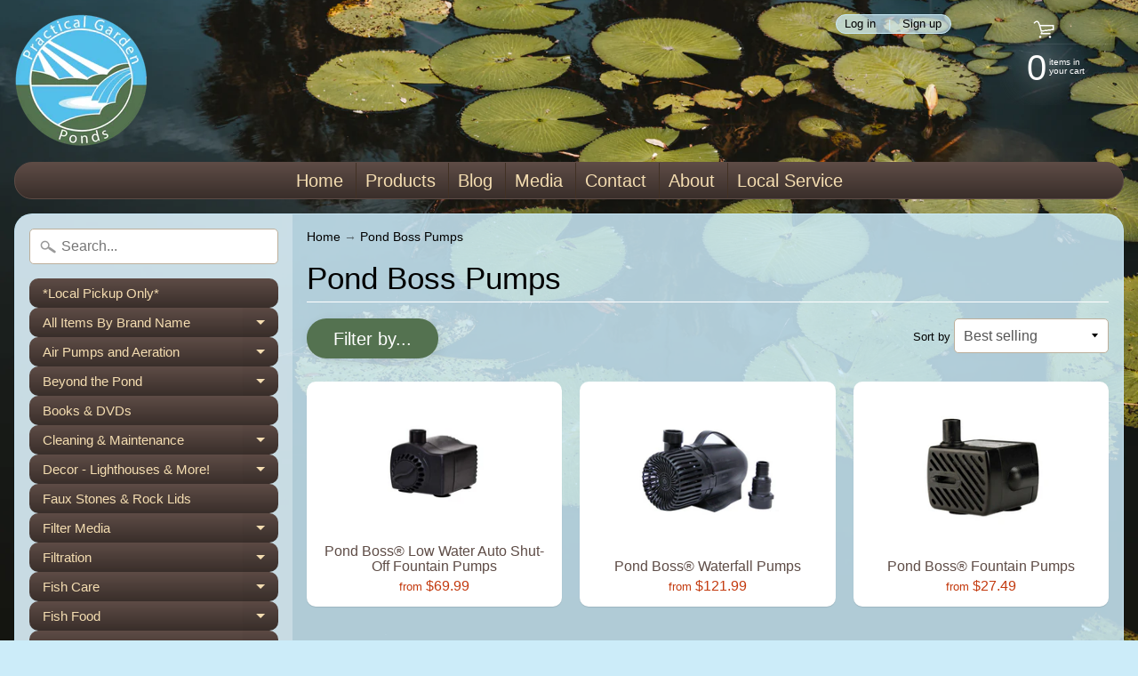

--- FILE ---
content_type: text/html; charset=utf-8
request_url: https://practicalgardenponds.com/collections/pond-boss-pumps
body_size: 28400
content:
<!DOCTYPE html>
<html class="no-js" lang="en">
<head>
<meta charset="utf-8" />
<meta http-equiv="X-UA-Compatible" content="IE=edge" />  
<meta name="viewport" content="width=device-width, initial-scale=1.0, height=device-height, minimum-scale=1.0, user-scalable=0"> 
<meta name="google-site-verification" content="_9NWE2kuKBELeJTIHGEntpa-hPnYdijdwe_imxtqaHM" />
  

  

  <link rel="shortcut icon" href="//practicalgardenponds.com/cdn/shop/files/Logo-NoBackground_32x32.png?v=1613573449" type="image/png">

  

  <link rel="apple-touch-icon" href="//practicalgardenponds.com/cdn/shop/files/Logo-NoBackground_152x152.png?v=1613573449" type="image/png">
 


    <title>Pond Boss Pumps</title> 





		
		
			<meta name="description" content="Pond Boss Pumps - Practical Garden Ponds is your source for quality products at great prices! We offer over 10,000 products for the pond and beyond — filters, pumps, plan..." />
		
	


<link rel="canonical" href="https://practicalgardenponds.com/collections/pond-boss-pumps" /> 
<!-- /snippets/social-meta-tags.liquid -->
<meta property="og:site_name" content="Practical Garden Ponds">
<meta property="og:url" content="https://practicalgardenponds.com/collections/pond-boss-pumps">
<meta property="og:title" content="Pond Boss Pumps">
<meta property="og:type" content="website">
<meta property="og:description" content="Practical Garden Ponds is your source for quality products at great prices! We offer over 10,000 products for the pond and beyond — filters, pumps, plant care, fish food, and even outdoor furniture. We are a distributor and retailer for Anjon, Evolution Aqua, Helix Life Support, and Savio!">


<meta name="twitter:site" content="@">
<meta name="twitter:card" content="summary_large_image">
<meta name="twitter:title" content="Pond Boss Pumps">
<meta name="twitter:description" content="Practical Garden Ponds is your source for quality products at great prices! We offer over 10,000 products for the pond and beyond — filters, pumps, plant care, fish food, and even outdoor furniture. We are a distributor and retailer for Anjon, Evolution Aqua, Helix Life Support, and Savio!">

<link href="//practicalgardenponds.com/cdn/shop/t/2/assets/styles.scss.css?v=70561646913414290591759259460" rel="stylesheet" type="text/css" media="all" />  

<script>
  window.Sunrise = window.Sunrise || {};
  Sunrise.strings = {
    add_to_cart: "Add to Cart",
    sold_out: "Out of stock",
    unavailable: "Invalid Selection",
    money_format_json: "${{amount}}",
    money_format: "${{amount}}",
    money_with_currency_format_json: "${{amount}} USD",
    money_with_currency_format: "${{amount}} USD",
    shop_currency: "USD",
    locale: "en",
    locale_json: "en",
    customer_accounts_enabled: true,
    customer_logged_in: false
  };
</script>  
  
<!--[if (gt IE 9)|!(IE)]><!--><script src="//practicalgardenponds.com/cdn/shop/t/2/assets/lazysizes.js?v=11224823923325787921563995695" async="async"></script><!--<![endif]-->
<!--[if lte IE 9]><script src="//practicalgardenponds.com/cdn/shop/t/2/assets/lazysizes.js?v=11224823923325787921563995695"></script><![endif]-->

  

  
  <script src="//practicalgardenponds.com/cdn/shop/t/2/assets/vendor.js?v=76736052175140687101563995696" type="text/javascript"></script> 
  <script src="//practicalgardenponds.com/cdn/shop/t/2/assets/theme.js?v=118116195605553827291584730612" type="text/javascript"></script> 

<script>window.performance && window.performance.mark && window.performance.mark('shopify.content_for_header.start');</script><meta id="shopify-digital-wallet" name="shopify-digital-wallet" content="/25950289980/digital_wallets/dialog">
<meta name="shopify-checkout-api-token" content="b01a5ce4027e00546b2859cd1c2e0ed9">
<meta id="in-context-paypal-metadata" data-shop-id="25950289980" data-venmo-supported="false" data-environment="production" data-locale="en_US" data-paypal-v4="true" data-currency="USD">
<link rel="alternate" type="application/atom+xml" title="Feed" href="/collections/pond-boss-pumps.atom" />
<link rel="alternate" type="application/json+oembed" href="https://practicalgardenponds.com/collections/pond-boss-pumps.oembed">
<script async="async" src="/checkouts/internal/preloads.js?locale=en-US"></script>
<link rel="preconnect" href="https://shop.app" crossorigin="anonymous">
<script async="async" src="https://shop.app/checkouts/internal/preloads.js?locale=en-US&shop_id=25950289980" crossorigin="anonymous"></script>
<script id="apple-pay-shop-capabilities" type="application/json">{"shopId":25950289980,"countryCode":"US","currencyCode":"USD","merchantCapabilities":["supports3DS"],"merchantId":"gid:\/\/shopify\/Shop\/25950289980","merchantName":"Practical Garden Ponds","requiredBillingContactFields":["postalAddress","email","phone"],"requiredShippingContactFields":["postalAddress","email","phone"],"shippingType":"shipping","supportedNetworks":["visa","masterCard","amex","discover","elo","jcb"],"total":{"type":"pending","label":"Practical Garden Ponds","amount":"1.00"},"shopifyPaymentsEnabled":true,"supportsSubscriptions":true}</script>
<script id="shopify-features" type="application/json">{"accessToken":"b01a5ce4027e00546b2859cd1c2e0ed9","betas":["rich-media-storefront-analytics"],"domain":"practicalgardenponds.com","predictiveSearch":true,"shopId":25950289980,"locale":"en"}</script>
<script>var Shopify = Shopify || {};
Shopify.shop = "practicalgardenponds.myshopify.com";
Shopify.locale = "en";
Shopify.currency = {"active":"USD","rate":"1.0"};
Shopify.country = "US";
Shopify.theme = {"name":"Sunrise -- WPD","id":75165073468,"schema_name":"Sunrise","schema_version":"6.07.03","theme_store_id":57,"role":"main"};
Shopify.theme.handle = "null";
Shopify.theme.style = {"id":null,"handle":null};
Shopify.cdnHost = "practicalgardenponds.com/cdn";
Shopify.routes = Shopify.routes || {};
Shopify.routes.root = "/";</script>
<script type="module">!function(o){(o.Shopify=o.Shopify||{}).modules=!0}(window);</script>
<script>!function(o){function n(){var o=[];function n(){o.push(Array.prototype.slice.apply(arguments))}return n.q=o,n}var t=o.Shopify=o.Shopify||{};t.loadFeatures=n(),t.autoloadFeatures=n()}(window);</script>
<script>
  window.ShopifyPay = window.ShopifyPay || {};
  window.ShopifyPay.apiHost = "shop.app\/pay";
  window.ShopifyPay.redirectState = null;
</script>
<script id="shop-js-analytics" type="application/json">{"pageType":"collection"}</script>
<script defer="defer" async type="module" src="//practicalgardenponds.com/cdn/shopifycloud/shop-js/modules/v2/client.init-shop-cart-sync_BdyHc3Nr.en.esm.js"></script>
<script defer="defer" async type="module" src="//practicalgardenponds.com/cdn/shopifycloud/shop-js/modules/v2/chunk.common_Daul8nwZ.esm.js"></script>
<script type="module">
  await import("//practicalgardenponds.com/cdn/shopifycloud/shop-js/modules/v2/client.init-shop-cart-sync_BdyHc3Nr.en.esm.js");
await import("//practicalgardenponds.com/cdn/shopifycloud/shop-js/modules/v2/chunk.common_Daul8nwZ.esm.js");

  window.Shopify.SignInWithShop?.initShopCartSync?.({"fedCMEnabled":true,"windoidEnabled":true});

</script>
<script>
  window.Shopify = window.Shopify || {};
  if (!window.Shopify.featureAssets) window.Shopify.featureAssets = {};
  window.Shopify.featureAssets['shop-js'] = {"shop-cart-sync":["modules/v2/client.shop-cart-sync_QYOiDySF.en.esm.js","modules/v2/chunk.common_Daul8nwZ.esm.js"],"init-fed-cm":["modules/v2/client.init-fed-cm_DchLp9rc.en.esm.js","modules/v2/chunk.common_Daul8nwZ.esm.js"],"shop-button":["modules/v2/client.shop-button_OV7bAJc5.en.esm.js","modules/v2/chunk.common_Daul8nwZ.esm.js"],"init-windoid":["modules/v2/client.init-windoid_DwxFKQ8e.en.esm.js","modules/v2/chunk.common_Daul8nwZ.esm.js"],"shop-cash-offers":["modules/v2/client.shop-cash-offers_DWtL6Bq3.en.esm.js","modules/v2/chunk.common_Daul8nwZ.esm.js","modules/v2/chunk.modal_CQq8HTM6.esm.js"],"shop-toast-manager":["modules/v2/client.shop-toast-manager_CX9r1SjA.en.esm.js","modules/v2/chunk.common_Daul8nwZ.esm.js"],"init-shop-email-lookup-coordinator":["modules/v2/client.init-shop-email-lookup-coordinator_UhKnw74l.en.esm.js","modules/v2/chunk.common_Daul8nwZ.esm.js"],"pay-button":["modules/v2/client.pay-button_DzxNnLDY.en.esm.js","modules/v2/chunk.common_Daul8nwZ.esm.js"],"avatar":["modules/v2/client.avatar_BTnouDA3.en.esm.js"],"init-shop-cart-sync":["modules/v2/client.init-shop-cart-sync_BdyHc3Nr.en.esm.js","modules/v2/chunk.common_Daul8nwZ.esm.js"],"shop-login-button":["modules/v2/client.shop-login-button_D8B466_1.en.esm.js","modules/v2/chunk.common_Daul8nwZ.esm.js","modules/v2/chunk.modal_CQq8HTM6.esm.js"],"init-customer-accounts-sign-up":["modules/v2/client.init-customer-accounts-sign-up_C8fpPm4i.en.esm.js","modules/v2/client.shop-login-button_D8B466_1.en.esm.js","modules/v2/chunk.common_Daul8nwZ.esm.js","modules/v2/chunk.modal_CQq8HTM6.esm.js"],"init-shop-for-new-customer-accounts":["modules/v2/client.init-shop-for-new-customer-accounts_CVTO0Ztu.en.esm.js","modules/v2/client.shop-login-button_D8B466_1.en.esm.js","modules/v2/chunk.common_Daul8nwZ.esm.js","modules/v2/chunk.modal_CQq8HTM6.esm.js"],"init-customer-accounts":["modules/v2/client.init-customer-accounts_dRgKMfrE.en.esm.js","modules/v2/client.shop-login-button_D8B466_1.en.esm.js","modules/v2/chunk.common_Daul8nwZ.esm.js","modules/v2/chunk.modal_CQq8HTM6.esm.js"],"shop-follow-button":["modules/v2/client.shop-follow-button_CkZpjEct.en.esm.js","modules/v2/chunk.common_Daul8nwZ.esm.js","modules/v2/chunk.modal_CQq8HTM6.esm.js"],"lead-capture":["modules/v2/client.lead-capture_BntHBhfp.en.esm.js","modules/v2/chunk.common_Daul8nwZ.esm.js","modules/v2/chunk.modal_CQq8HTM6.esm.js"],"checkout-modal":["modules/v2/client.checkout-modal_CfxcYbTm.en.esm.js","modules/v2/chunk.common_Daul8nwZ.esm.js","modules/v2/chunk.modal_CQq8HTM6.esm.js"],"shop-login":["modules/v2/client.shop-login_Da4GZ2H6.en.esm.js","modules/v2/chunk.common_Daul8nwZ.esm.js","modules/v2/chunk.modal_CQq8HTM6.esm.js"],"payment-terms":["modules/v2/client.payment-terms_MV4M3zvL.en.esm.js","modules/v2/chunk.common_Daul8nwZ.esm.js","modules/v2/chunk.modal_CQq8HTM6.esm.js"]};
</script>
<script id="__st">var __st={"a":25950289980,"offset":-18000,"reqid":"6c386795-e1a7-4dfb-8f83-562ba89f0821-1768938418","pageurl":"practicalgardenponds.com\/collections\/pond-boss-pumps","u":"fcdcfc48e295","p":"collection","rtyp":"collection","rid":137036922940};</script>
<script>window.ShopifyPaypalV4VisibilityTracking = true;</script>
<script id="captcha-bootstrap">!function(){'use strict';const t='contact',e='account',n='new_comment',o=[[t,t],['blogs',n],['comments',n],[t,'customer']],c=[[e,'customer_login'],[e,'guest_login'],[e,'recover_customer_password'],[e,'create_customer']],r=t=>t.map((([t,e])=>`form[action*='/${t}']:not([data-nocaptcha='true']) input[name='form_type'][value='${e}']`)).join(','),a=t=>()=>t?[...document.querySelectorAll(t)].map((t=>t.form)):[];function s(){const t=[...o],e=r(t);return a(e)}const i='password',u='form_key',d=['recaptcha-v3-token','g-recaptcha-response','h-captcha-response',i],f=()=>{try{return window.sessionStorage}catch{return}},m='__shopify_v',_=t=>t.elements[u];function p(t,e,n=!1){try{const o=window.sessionStorage,c=JSON.parse(o.getItem(e)),{data:r}=function(t){const{data:e,action:n}=t;return t[m]||n?{data:e,action:n}:{data:t,action:n}}(c);for(const[e,n]of Object.entries(r))t.elements[e]&&(t.elements[e].value=n);n&&o.removeItem(e)}catch(o){console.error('form repopulation failed',{error:o})}}const l='form_type',E='cptcha';function T(t){t.dataset[E]=!0}const w=window,h=w.document,L='Shopify',v='ce_forms',y='captcha';let A=!1;((t,e)=>{const n=(g='f06e6c50-85a8-45c8-87d0-21a2b65856fe',I='https://cdn.shopify.com/shopifycloud/storefront-forms-hcaptcha/ce_storefront_forms_captcha_hcaptcha.v1.5.2.iife.js',D={infoText:'Protected by hCaptcha',privacyText:'Privacy',termsText:'Terms'},(t,e,n)=>{const o=w[L][v],c=o.bindForm;if(c)return c(t,g,e,D).then(n);var r;o.q.push([[t,g,e,D],n]),r=I,A||(h.body.append(Object.assign(h.createElement('script'),{id:'captcha-provider',async:!0,src:r})),A=!0)});var g,I,D;w[L]=w[L]||{},w[L][v]=w[L][v]||{},w[L][v].q=[],w[L][y]=w[L][y]||{},w[L][y].protect=function(t,e){n(t,void 0,e),T(t)},Object.freeze(w[L][y]),function(t,e,n,w,h,L){const[v,y,A,g]=function(t,e,n){const i=e?o:[],u=t?c:[],d=[...i,...u],f=r(d),m=r(i),_=r(d.filter((([t,e])=>n.includes(e))));return[a(f),a(m),a(_),s()]}(w,h,L),I=t=>{const e=t.target;return e instanceof HTMLFormElement?e:e&&e.form},D=t=>v().includes(t);t.addEventListener('submit',(t=>{const e=I(t);if(!e)return;const n=D(e)&&!e.dataset.hcaptchaBound&&!e.dataset.recaptchaBound,o=_(e),c=g().includes(e)&&(!o||!o.value);(n||c)&&t.preventDefault(),c&&!n&&(function(t){try{if(!f())return;!function(t){const e=f();if(!e)return;const n=_(t);if(!n)return;const o=n.value;o&&e.removeItem(o)}(t);const e=Array.from(Array(32),(()=>Math.random().toString(36)[2])).join('');!function(t,e){_(t)||t.append(Object.assign(document.createElement('input'),{type:'hidden',name:u})),t.elements[u].value=e}(t,e),function(t,e){const n=f();if(!n)return;const o=[...t.querySelectorAll(`input[type='${i}']`)].map((({name:t})=>t)),c=[...d,...o],r={};for(const[a,s]of new FormData(t).entries())c.includes(a)||(r[a]=s);n.setItem(e,JSON.stringify({[m]:1,action:t.action,data:r}))}(t,e)}catch(e){console.error('failed to persist form',e)}}(e),e.submit())}));const S=(t,e)=>{t&&!t.dataset[E]&&(n(t,e.some((e=>e===t))),T(t))};for(const o of['focusin','change'])t.addEventListener(o,(t=>{const e=I(t);D(e)&&S(e,y())}));const B=e.get('form_key'),M=e.get(l),P=B&&M;t.addEventListener('DOMContentLoaded',(()=>{const t=y();if(P)for(const e of t)e.elements[l].value===M&&p(e,B);[...new Set([...A(),...v().filter((t=>'true'===t.dataset.shopifyCaptcha))])].forEach((e=>S(e,t)))}))}(h,new URLSearchParams(w.location.search),n,t,e,['guest_login'])})(!0,!0)}();</script>
<script integrity="sha256-4kQ18oKyAcykRKYeNunJcIwy7WH5gtpwJnB7kiuLZ1E=" data-source-attribution="shopify.loadfeatures" defer="defer" src="//practicalgardenponds.com/cdn/shopifycloud/storefront/assets/storefront/load_feature-a0a9edcb.js" crossorigin="anonymous"></script>
<script crossorigin="anonymous" defer="defer" src="//practicalgardenponds.com/cdn/shopifycloud/storefront/assets/shopify_pay/storefront-65b4c6d7.js?v=20250812"></script>
<script data-source-attribution="shopify.dynamic_checkout.dynamic.init">var Shopify=Shopify||{};Shopify.PaymentButton=Shopify.PaymentButton||{isStorefrontPortableWallets:!0,init:function(){window.Shopify.PaymentButton.init=function(){};var t=document.createElement("script");t.src="https://practicalgardenponds.com/cdn/shopifycloud/portable-wallets/latest/portable-wallets.en.js",t.type="module",document.head.appendChild(t)}};
</script>
<script data-source-attribution="shopify.dynamic_checkout.buyer_consent">
  function portableWalletsHideBuyerConsent(e){var t=document.getElementById("shopify-buyer-consent"),n=document.getElementById("shopify-subscription-policy-button");t&&n&&(t.classList.add("hidden"),t.setAttribute("aria-hidden","true"),n.removeEventListener("click",e))}function portableWalletsShowBuyerConsent(e){var t=document.getElementById("shopify-buyer-consent"),n=document.getElementById("shopify-subscription-policy-button");t&&n&&(t.classList.remove("hidden"),t.removeAttribute("aria-hidden"),n.addEventListener("click",e))}window.Shopify?.PaymentButton&&(window.Shopify.PaymentButton.hideBuyerConsent=portableWalletsHideBuyerConsent,window.Shopify.PaymentButton.showBuyerConsent=portableWalletsShowBuyerConsent);
</script>
<script data-source-attribution="shopify.dynamic_checkout.cart.bootstrap">document.addEventListener("DOMContentLoaded",(function(){function t(){return document.querySelector("shopify-accelerated-checkout-cart, shopify-accelerated-checkout")}if(t())Shopify.PaymentButton.init();else{new MutationObserver((function(e,n){t()&&(Shopify.PaymentButton.init(),n.disconnect())})).observe(document.body,{childList:!0,subtree:!0})}}));
</script>
<link id="shopify-accelerated-checkout-styles" rel="stylesheet" media="screen" href="https://practicalgardenponds.com/cdn/shopifycloud/portable-wallets/latest/accelerated-checkout-backwards-compat.css" crossorigin="anonymous">
<style id="shopify-accelerated-checkout-cart">
        #shopify-buyer-consent {
  margin-top: 1em;
  display: inline-block;
  width: 100%;
}

#shopify-buyer-consent.hidden {
  display: none;
}

#shopify-subscription-policy-button {
  background: none;
  border: none;
  padding: 0;
  text-decoration: underline;
  font-size: inherit;
  cursor: pointer;
}

#shopify-subscription-policy-button::before {
  box-shadow: none;
}

      </style>

<script>window.performance && window.performance.mark && window.performance.mark('shopify.content_for_header.end');</script>
<meta property="og:image" content="https://cdn.shopify.com/s/files/1/0259/5028/9980/collections/image_352a62b2-5bb3-495c-933a-bdf7e5b56e5b.gif?v=1566944228" />
<meta property="og:image:secure_url" content="https://cdn.shopify.com/s/files/1/0259/5028/9980/collections/image_352a62b2-5bb3-495c-933a-bdf7e5b56e5b.gif?v=1566944228" />
<meta property="og:image:width" content="600" />
<meta property="og:image:height" content="600" />
<meta property="og:image:alt" content="Pond Boss Waterfall Pumps" />
<link href="https://monorail-edge.shopifysvc.com" rel="dns-prefetch">
<script>(function(){if ("sendBeacon" in navigator && "performance" in window) {try {var session_token_from_headers = performance.getEntriesByType('navigation')[0].serverTiming.find(x => x.name == '_s').description;} catch {var session_token_from_headers = undefined;}var session_cookie_matches = document.cookie.match(/_shopify_s=([^;]*)/);var session_token_from_cookie = session_cookie_matches && session_cookie_matches.length === 2 ? session_cookie_matches[1] : "";var session_token = session_token_from_headers || session_token_from_cookie || "";function handle_abandonment_event(e) {var entries = performance.getEntries().filter(function(entry) {return /monorail-edge.shopifysvc.com/.test(entry.name);});if (!window.abandonment_tracked && entries.length === 0) {window.abandonment_tracked = true;var currentMs = Date.now();var navigation_start = performance.timing.navigationStart;var payload = {shop_id: 25950289980,url: window.location.href,navigation_start,duration: currentMs - navigation_start,session_token,page_type: "collection"};window.navigator.sendBeacon("https://monorail-edge.shopifysvc.com/v1/produce", JSON.stringify({schema_id: "online_store_buyer_site_abandonment/1.1",payload: payload,metadata: {event_created_at_ms: currentMs,event_sent_at_ms: currentMs}}));}}window.addEventListener('pagehide', handle_abandonment_event);}}());</script>
<script id="web-pixels-manager-setup">(function e(e,d,r,n,o){if(void 0===o&&(o={}),!Boolean(null===(a=null===(i=window.Shopify)||void 0===i?void 0:i.analytics)||void 0===a?void 0:a.replayQueue)){var i,a;window.Shopify=window.Shopify||{};var t=window.Shopify;t.analytics=t.analytics||{};var s=t.analytics;s.replayQueue=[],s.publish=function(e,d,r){return s.replayQueue.push([e,d,r]),!0};try{self.performance.mark("wpm:start")}catch(e){}var l=function(){var e={modern:/Edge?\/(1{2}[4-9]|1[2-9]\d|[2-9]\d{2}|\d{4,})\.\d+(\.\d+|)|Firefox\/(1{2}[4-9]|1[2-9]\d|[2-9]\d{2}|\d{4,})\.\d+(\.\d+|)|Chrom(ium|e)\/(9{2}|\d{3,})\.\d+(\.\d+|)|(Maci|X1{2}).+ Version\/(15\.\d+|(1[6-9]|[2-9]\d|\d{3,})\.\d+)([,.]\d+|)( \(\w+\)|)( Mobile\/\w+|) Safari\/|Chrome.+OPR\/(9{2}|\d{3,})\.\d+\.\d+|(CPU[ +]OS|iPhone[ +]OS|CPU[ +]iPhone|CPU IPhone OS|CPU iPad OS)[ +]+(15[._]\d+|(1[6-9]|[2-9]\d|\d{3,})[._]\d+)([._]\d+|)|Android:?[ /-](13[3-9]|1[4-9]\d|[2-9]\d{2}|\d{4,})(\.\d+|)(\.\d+|)|Android.+Firefox\/(13[5-9]|1[4-9]\d|[2-9]\d{2}|\d{4,})\.\d+(\.\d+|)|Android.+Chrom(ium|e)\/(13[3-9]|1[4-9]\d|[2-9]\d{2}|\d{4,})\.\d+(\.\d+|)|SamsungBrowser\/([2-9]\d|\d{3,})\.\d+/,legacy:/Edge?\/(1[6-9]|[2-9]\d|\d{3,})\.\d+(\.\d+|)|Firefox\/(5[4-9]|[6-9]\d|\d{3,})\.\d+(\.\d+|)|Chrom(ium|e)\/(5[1-9]|[6-9]\d|\d{3,})\.\d+(\.\d+|)([\d.]+$|.*Safari\/(?![\d.]+ Edge\/[\d.]+$))|(Maci|X1{2}).+ Version\/(10\.\d+|(1[1-9]|[2-9]\d|\d{3,})\.\d+)([,.]\d+|)( \(\w+\)|)( Mobile\/\w+|) Safari\/|Chrome.+OPR\/(3[89]|[4-9]\d|\d{3,})\.\d+\.\d+|(CPU[ +]OS|iPhone[ +]OS|CPU[ +]iPhone|CPU IPhone OS|CPU iPad OS)[ +]+(10[._]\d+|(1[1-9]|[2-9]\d|\d{3,})[._]\d+)([._]\d+|)|Android:?[ /-](13[3-9]|1[4-9]\d|[2-9]\d{2}|\d{4,})(\.\d+|)(\.\d+|)|Mobile Safari.+OPR\/([89]\d|\d{3,})\.\d+\.\d+|Android.+Firefox\/(13[5-9]|1[4-9]\d|[2-9]\d{2}|\d{4,})\.\d+(\.\d+|)|Android.+Chrom(ium|e)\/(13[3-9]|1[4-9]\d|[2-9]\d{2}|\d{4,})\.\d+(\.\d+|)|Android.+(UC? ?Browser|UCWEB|U3)[ /]?(15\.([5-9]|\d{2,})|(1[6-9]|[2-9]\d|\d{3,})\.\d+)\.\d+|SamsungBrowser\/(5\.\d+|([6-9]|\d{2,})\.\d+)|Android.+MQ{2}Browser\/(14(\.(9|\d{2,})|)|(1[5-9]|[2-9]\d|\d{3,})(\.\d+|))(\.\d+|)|K[Aa][Ii]OS\/(3\.\d+|([4-9]|\d{2,})\.\d+)(\.\d+|)/},d=e.modern,r=e.legacy,n=navigator.userAgent;return n.match(d)?"modern":n.match(r)?"legacy":"unknown"}(),u="modern"===l?"modern":"legacy",c=(null!=n?n:{modern:"",legacy:""})[u],f=function(e){return[e.baseUrl,"/wpm","/b",e.hashVersion,"modern"===e.buildTarget?"m":"l",".js"].join("")}({baseUrl:d,hashVersion:r,buildTarget:u}),m=function(e){var d=e.version,r=e.bundleTarget,n=e.surface,o=e.pageUrl,i=e.monorailEndpoint;return{emit:function(e){var a=e.status,t=e.errorMsg,s=(new Date).getTime(),l=JSON.stringify({metadata:{event_sent_at_ms:s},events:[{schema_id:"web_pixels_manager_load/3.1",payload:{version:d,bundle_target:r,page_url:o,status:a,surface:n,error_msg:t},metadata:{event_created_at_ms:s}}]});if(!i)return console&&console.warn&&console.warn("[Web Pixels Manager] No Monorail endpoint provided, skipping logging."),!1;try{return self.navigator.sendBeacon.bind(self.navigator)(i,l)}catch(e){}var u=new XMLHttpRequest;try{return u.open("POST",i,!0),u.setRequestHeader("Content-Type","text/plain"),u.send(l),!0}catch(e){return console&&console.warn&&console.warn("[Web Pixels Manager] Got an unhandled error while logging to Monorail."),!1}}}}({version:r,bundleTarget:l,surface:e.surface,pageUrl:self.location.href,monorailEndpoint:e.monorailEndpoint});try{o.browserTarget=l,function(e){var d=e.src,r=e.async,n=void 0===r||r,o=e.onload,i=e.onerror,a=e.sri,t=e.scriptDataAttributes,s=void 0===t?{}:t,l=document.createElement("script"),u=document.querySelector("head"),c=document.querySelector("body");if(l.async=n,l.src=d,a&&(l.integrity=a,l.crossOrigin="anonymous"),s)for(var f in s)if(Object.prototype.hasOwnProperty.call(s,f))try{l.dataset[f]=s[f]}catch(e){}if(o&&l.addEventListener("load",o),i&&l.addEventListener("error",i),u)u.appendChild(l);else{if(!c)throw new Error("Did not find a head or body element to append the script");c.appendChild(l)}}({src:f,async:!0,onload:function(){if(!function(){var e,d;return Boolean(null===(d=null===(e=window.Shopify)||void 0===e?void 0:e.analytics)||void 0===d?void 0:d.initialized)}()){var d=window.webPixelsManager.init(e)||void 0;if(d){var r=window.Shopify.analytics;r.replayQueue.forEach((function(e){var r=e[0],n=e[1],o=e[2];d.publishCustomEvent(r,n,o)})),r.replayQueue=[],r.publish=d.publishCustomEvent,r.visitor=d.visitor,r.initialized=!0}}},onerror:function(){return m.emit({status:"failed",errorMsg:"".concat(f," has failed to load")})},sri:function(e){var d=/^sha384-[A-Za-z0-9+/=]+$/;return"string"==typeof e&&d.test(e)}(c)?c:"",scriptDataAttributes:o}),m.emit({status:"loading"})}catch(e){m.emit({status:"failed",errorMsg:(null==e?void 0:e.message)||"Unknown error"})}}})({shopId: 25950289980,storefrontBaseUrl: "https://practicalgardenponds.com",extensionsBaseUrl: "https://extensions.shopifycdn.com/cdn/shopifycloud/web-pixels-manager",monorailEndpoint: "https://monorail-edge.shopifysvc.com/unstable/produce_batch",surface: "storefront-renderer",enabledBetaFlags: ["2dca8a86"],webPixelsConfigList: [{"id":"shopify-app-pixel","configuration":"{}","eventPayloadVersion":"v1","runtimeContext":"STRICT","scriptVersion":"0450","apiClientId":"shopify-pixel","type":"APP","privacyPurposes":["ANALYTICS","MARKETING"]},{"id":"shopify-custom-pixel","eventPayloadVersion":"v1","runtimeContext":"LAX","scriptVersion":"0450","apiClientId":"shopify-pixel","type":"CUSTOM","privacyPurposes":["ANALYTICS","MARKETING"]}],isMerchantRequest: false,initData: {"shop":{"name":"Practical Garden Ponds","paymentSettings":{"currencyCode":"USD"},"myshopifyDomain":"practicalgardenponds.myshopify.com","countryCode":"US","storefrontUrl":"https:\/\/practicalgardenponds.com"},"customer":null,"cart":null,"checkout":null,"productVariants":[],"purchasingCompany":null},},"https://practicalgardenponds.com/cdn","fcfee988w5aeb613cpc8e4bc33m6693e112",{"modern":"","legacy":""},{"shopId":"25950289980","storefrontBaseUrl":"https:\/\/practicalgardenponds.com","extensionBaseUrl":"https:\/\/extensions.shopifycdn.com\/cdn\/shopifycloud\/web-pixels-manager","surface":"storefront-renderer","enabledBetaFlags":"[\"2dca8a86\"]","isMerchantRequest":"false","hashVersion":"fcfee988w5aeb613cpc8e4bc33m6693e112","publish":"custom","events":"[[\"page_viewed\",{}],[\"collection_viewed\",{\"collection\":{\"id\":\"137036922940\",\"title\":\"Pond Boss Pumps\",\"productVariants\":[{\"price\":{\"amount\":69.99,\"currencyCode\":\"USD\"},\"product\":{\"title\":\"Pond Boss® Low Water Auto Shut-Off Fountain Pumps\",\"vendor\":\"Pond Boss\",\"id\":\"3881329492028\",\"untranslatedTitle\":\"Pond Boss® Low Water Auto Shut-Off Fountain Pumps\",\"url\":\"\/products\/pond-boss-shutoff-pumps\",\"type\":\"Fountain Pump\"},\"id\":\"31744893157507\",\"image\":{\"src\":\"\/\/practicalgardenponds.com\/cdn\/shop\/products\/PF185AS.gif?v=1579306874\"},\"sku\":\"PF185AS\",\"title\":\"170 gph \/ No Light Included\",\"untranslatedTitle\":\"170 gph \/ No Light Included\"},{\"price\":{\"amount\":121.99,\"currencyCode\":\"USD\"},\"product\":{\"title\":\"Pond Boss® Waterfall Pumps\",\"vendor\":\"Pond Boss\",\"id\":\"3881393979452\",\"untranslatedTitle\":\"Pond Boss® Waterfall Pumps\",\"url\":\"\/products\/pond-boss-waterfall-pumps\",\"type\":\"Submersible Pump\"},\"id\":\"31754537173123\",\"image\":{\"src\":\"\/\/practicalgardenponds.com\/cdn\/shop\/products\/PW1250-PW5000.gif?v=1579382189\"},\"sku\":\"PW1250\",\"title\":\"1250 gph\",\"untranslatedTitle\":\"1250 gph\"},{\"price\":{\"amount\":27.49,\"currencyCode\":\"USD\"},\"product\":{\"title\":\"Pond Boss® Fountain Pumps\",\"vendor\":\"Pond Boss\",\"id\":\"3881329557564\",\"untranslatedTitle\":\"Pond Boss® Fountain Pumps\",\"url\":\"\/products\/pond-boss-fountain-pumps\",\"type\":\"Fountain Pump\"},\"id\":\"31744828637315\",\"image\":{\"src\":\"\/\/practicalgardenponds.com\/cdn\/shop\/products\/PF75.gif?v=1579306024\"},\"sku\":\"PF140\",\"title\":\"140 gph\",\"untranslatedTitle\":\"140 gph\"}]}}]]"});</script><script>
  window.ShopifyAnalytics = window.ShopifyAnalytics || {};
  window.ShopifyAnalytics.meta = window.ShopifyAnalytics.meta || {};
  window.ShopifyAnalytics.meta.currency = 'USD';
  var meta = {"products":[{"id":3881329492028,"gid":"gid:\/\/shopify\/Product\/3881329492028","vendor":"Pond Boss","type":"Fountain Pump","handle":"pond-boss-shutoff-pumps","variants":[{"id":31744893157507,"price":6999,"name":"Pond Boss® Low Water Auto Shut-Off Fountain Pumps - 170 gph \/ No Light Included","public_title":"170 gph \/ No Light Included","sku":"PF185AS"},{"id":31744893223043,"price":7999,"name":"Pond Boss® Low Water Auto Shut-Off Fountain Pumps - 420 gph \/ No Light Included","public_title":"420 gph \/ No Light Included","sku":"PF420AS"},{"id":31744893255811,"price":8999,"name":"Pond Boss® Low Water Auto Shut-Off Fountain Pumps - 420 gph \/ Light Included","public_title":"420 gph \/ Light Included","sku":"PF420ASL"}],"remote":false},{"id":3881393979452,"gid":"gid:\/\/shopify\/Product\/3881393979452","vendor":"Pond Boss","type":"Submersible Pump","handle":"pond-boss-waterfall-pumps","variants":[{"id":31754537173123,"price":12199,"name":"Pond Boss® Waterfall Pumps - 1250 gph","public_title":"1250 gph","sku":"PW1250"},{"id":31754537205891,"price":14999,"name":"Pond Boss® Waterfall Pumps - 2300 gph","public_title":"2300 gph","sku":"PW2300"},{"id":31754537238659,"price":18799,"name":"Pond Boss® Waterfall Pumps - 3600 gph","public_title":"3600 gph","sku":"PW3750"},{"id":31754537271427,"price":21199,"name":"Pond Boss® Waterfall Pumps - 5000 gph","public_title":"5000 gph","sku":"PW5000"}],"remote":false},{"id":3881329557564,"gid":"gid:\/\/shopify\/Product\/3881329557564","vendor":"Pond Boss","type":"Fountain Pump","handle":"pond-boss-fountain-pumps","variants":[{"id":31744828637315,"price":2749,"name":"Pond Boss® Fountain Pumps - 140 gph","public_title":"140 gph","sku":"PF140"},{"id":31744828670083,"price":4249,"name":"Pond Boss® Fountain Pumps - 320 gph","public_title":"320 gph","sku":"PF320"},{"id":31744828702851,"price":5749,"name":"Pond Boss® Fountain Pumps - 525 gph","public_title":"525 gph","sku":"PF525"}],"remote":false}],"page":{"pageType":"collection","resourceType":"collection","resourceId":137036922940,"requestId":"6c386795-e1a7-4dfb-8f83-562ba89f0821-1768938418"}};
  for (var attr in meta) {
    window.ShopifyAnalytics.meta[attr] = meta[attr];
  }
</script>
<script class="analytics">
  (function () {
    var customDocumentWrite = function(content) {
      var jquery = null;

      if (window.jQuery) {
        jquery = window.jQuery;
      } else if (window.Checkout && window.Checkout.$) {
        jquery = window.Checkout.$;
      }

      if (jquery) {
        jquery('body').append(content);
      }
    };

    var hasLoggedConversion = function(token) {
      if (token) {
        return document.cookie.indexOf('loggedConversion=' + token) !== -1;
      }
      return false;
    }

    var setCookieIfConversion = function(token) {
      if (token) {
        var twoMonthsFromNow = new Date(Date.now());
        twoMonthsFromNow.setMonth(twoMonthsFromNow.getMonth() + 2);

        document.cookie = 'loggedConversion=' + token + '; expires=' + twoMonthsFromNow;
      }
    }

    var trekkie = window.ShopifyAnalytics.lib = window.trekkie = window.trekkie || [];
    if (trekkie.integrations) {
      return;
    }
    trekkie.methods = [
      'identify',
      'page',
      'ready',
      'track',
      'trackForm',
      'trackLink'
    ];
    trekkie.factory = function(method) {
      return function() {
        var args = Array.prototype.slice.call(arguments);
        args.unshift(method);
        trekkie.push(args);
        return trekkie;
      };
    };
    for (var i = 0; i < trekkie.methods.length; i++) {
      var key = trekkie.methods[i];
      trekkie[key] = trekkie.factory(key);
    }
    trekkie.load = function(config) {
      trekkie.config = config || {};
      trekkie.config.initialDocumentCookie = document.cookie;
      var first = document.getElementsByTagName('script')[0];
      var script = document.createElement('script');
      script.type = 'text/javascript';
      script.onerror = function(e) {
        var scriptFallback = document.createElement('script');
        scriptFallback.type = 'text/javascript';
        scriptFallback.onerror = function(error) {
                var Monorail = {
      produce: function produce(monorailDomain, schemaId, payload) {
        var currentMs = new Date().getTime();
        var event = {
          schema_id: schemaId,
          payload: payload,
          metadata: {
            event_created_at_ms: currentMs,
            event_sent_at_ms: currentMs
          }
        };
        return Monorail.sendRequest("https://" + monorailDomain + "/v1/produce", JSON.stringify(event));
      },
      sendRequest: function sendRequest(endpointUrl, payload) {
        // Try the sendBeacon API
        if (window && window.navigator && typeof window.navigator.sendBeacon === 'function' && typeof window.Blob === 'function' && !Monorail.isIos12()) {
          var blobData = new window.Blob([payload], {
            type: 'text/plain'
          });

          if (window.navigator.sendBeacon(endpointUrl, blobData)) {
            return true;
          } // sendBeacon was not successful

        } // XHR beacon

        var xhr = new XMLHttpRequest();

        try {
          xhr.open('POST', endpointUrl);
          xhr.setRequestHeader('Content-Type', 'text/plain');
          xhr.send(payload);
        } catch (e) {
          console.log(e);
        }

        return false;
      },
      isIos12: function isIos12() {
        return window.navigator.userAgent.lastIndexOf('iPhone; CPU iPhone OS 12_') !== -1 || window.navigator.userAgent.lastIndexOf('iPad; CPU OS 12_') !== -1;
      }
    };
    Monorail.produce('monorail-edge.shopifysvc.com',
      'trekkie_storefront_load_errors/1.1',
      {shop_id: 25950289980,
      theme_id: 75165073468,
      app_name: "storefront",
      context_url: window.location.href,
      source_url: "//practicalgardenponds.com/cdn/s/trekkie.storefront.cd680fe47e6c39ca5d5df5f0a32d569bc48c0f27.min.js"});

        };
        scriptFallback.async = true;
        scriptFallback.src = '//practicalgardenponds.com/cdn/s/trekkie.storefront.cd680fe47e6c39ca5d5df5f0a32d569bc48c0f27.min.js';
        first.parentNode.insertBefore(scriptFallback, first);
      };
      script.async = true;
      script.src = '//practicalgardenponds.com/cdn/s/trekkie.storefront.cd680fe47e6c39ca5d5df5f0a32d569bc48c0f27.min.js';
      first.parentNode.insertBefore(script, first);
    };
    trekkie.load(
      {"Trekkie":{"appName":"storefront","development":false,"defaultAttributes":{"shopId":25950289980,"isMerchantRequest":null,"themeId":75165073468,"themeCityHash":"6448810563251336653","contentLanguage":"en","currency":"USD","eventMetadataId":"4d3bdeaa-aac2-4e52-968c-7ec0e8e7a68d"},"isServerSideCookieWritingEnabled":true,"monorailRegion":"shop_domain","enabledBetaFlags":["65f19447"]},"Session Attribution":{},"S2S":{"facebookCapiEnabled":false,"source":"trekkie-storefront-renderer","apiClientId":580111}}
    );

    var loaded = false;
    trekkie.ready(function() {
      if (loaded) return;
      loaded = true;

      window.ShopifyAnalytics.lib = window.trekkie;

      var originalDocumentWrite = document.write;
      document.write = customDocumentWrite;
      try { window.ShopifyAnalytics.merchantGoogleAnalytics.call(this); } catch(error) {};
      document.write = originalDocumentWrite;

      window.ShopifyAnalytics.lib.page(null,{"pageType":"collection","resourceType":"collection","resourceId":137036922940,"requestId":"6c386795-e1a7-4dfb-8f83-562ba89f0821-1768938418","shopifyEmitted":true});

      var match = window.location.pathname.match(/checkouts\/(.+)\/(thank_you|post_purchase)/)
      var token = match? match[1]: undefined;
      if (!hasLoggedConversion(token)) {
        setCookieIfConversion(token);
        window.ShopifyAnalytics.lib.track("Viewed Product Category",{"currency":"USD","category":"Collection: pond-boss-pumps","collectionName":"pond-boss-pumps","collectionId":137036922940,"nonInteraction":true},undefined,undefined,{"shopifyEmitted":true});
      }
    });


        var eventsListenerScript = document.createElement('script');
        eventsListenerScript.async = true;
        eventsListenerScript.src = "//practicalgardenponds.com/cdn/shopifycloud/storefront/assets/shop_events_listener-3da45d37.js";
        document.getElementsByTagName('head')[0].appendChild(eventsListenerScript);

})();</script>
<script
  defer
  src="https://practicalgardenponds.com/cdn/shopifycloud/perf-kit/shopify-perf-kit-3.0.4.min.js"
  data-application="storefront-renderer"
  data-shop-id="25950289980"
  data-render-region="gcp-us-central1"
  data-page-type="collection"
  data-theme-instance-id="75165073468"
  data-theme-name="Sunrise"
  data-theme-version="6.07.03"
  data-monorail-region="shop_domain"
  data-resource-timing-sampling-rate="10"
  data-shs="true"
  data-shs-beacon="true"
  data-shs-export-with-fetch="true"
  data-shs-logs-sample-rate="1"
  data-shs-beacon-endpoint="https://practicalgardenponds.com/api/collect"
></script>
</head>

<body id="collection" data-curr-format="${{amount}}" data-shop-currency="USD">
  <div id="site-wrap">
    <header id="header" class="clearfix" role="banner">  
      <div id="shopify-section-header" class="shopify-section"><style>
#header .logo.img-logo a{max-width:150px;display:inline-block;line-height:1;vertical-align:bottom;} 
#header .logo.img-logo,#header .logo.img-logo h1{font-size:1em;}
.logo.textonly h1,.logo.textonly a{font-size:20px;line-height:1;} 
.logo.textonly a{display:inline-block;}
.top-menu a{font-size:20px;}
.logo.show-header-text{text-align:right;overflow:hidden;}
.logo.show-header-text .logo-wrap{float:left;text-align:left;width:auto;max-width:50%;}
.logo.show-header-text img{max-height:200px;}
.header-text{width:50%;max-width:50%;display:inline-block;padding:10px;text-align:right;}
.header-text p{color:#547250;margin:0;font-size:14px;line-height:1.2;}
.flexbox.flexwrap .logo.show-header-text,
.no-js .logo.show-header-text{display:flex;align-items:center;justify-content:center;}
.flexbox.flexwrap .logo.show-header-text .header-text,
.no-js .logo.show-header-text .header-text{max-width:100%;flex:1 1 auto;}
#header .announcement-bar{margin:1em 0 1em 0;border-radius:20px;line-height:1;background:#53bfeb;color:#ffffff;padding:10px;font-size:16px;width:100%;}
#header .announcement-bar a{color:#ffffff;}
@media (min-width: 30em){
.header-text p{font-size:16px;}
}
@media (max-width: 30em){
#header .announcement-bar{display:none;}
}
@media (min-width: 50em){
.header-text{text-align:center;}
.logo.textonly h1,.logo.textonly a{font-size:48px;}
.logo.textonly a{display:inline-block;padding:0.15em 0;}
}
</style>

<div class="row clearfix">
  <div class="logo img-logo">
      
    <div class='logo-wrap'>
    <a class="newfont" href="/" title="Practical Garden Ponds">
    
      
      <img src="//practicalgardenponds.com/cdn/shop/files/Logo-NoBackground_150x.png?v=1613573449"
      srcset="//practicalgardenponds.com/cdn/shop/files/Logo-NoBackground_150x.png?v=1613573449 1x, //practicalgardenponds.com/cdn/shop/files/Logo-NoBackground_150x@2x.png?v=1613573449 2x"
      alt="Practical Garden Ponds logo"
      itemprop="logo">
    
    </a>
    </div>  
    
  </div>

  
    <div class="login-top hide-mobile">
      
        <a href="/account/login">Log in</a> | <a href="/account/register">Sign up</a>
                  
    </div>
             

  <div class="cart-info hide-mobile">
    <a href="/cart"><em>0</em> <span>items in your cart</span></a>
  </div>
</div>


  







   <nav class="top-menu hide-mobile clearfix" role="navigation" aria-labelledby="Top menu" data-menuchosen="main-menu">
     <ul>
      
        <li class="from-top-menu">
        <a class="newfont" href="/">Home</a>
          
        </li>   
      
        <li class="from-top-menu">
        <a class="newfont" href="/collections/all">Products</a>
          
        </li>   
      
        <li class="from-top-menu">
        <a class="newfont" href="/blogs/news">Blog</a>
          
        </li>   
      
        <li class="from-top-menu">
        <a class="newfont" href="/pages/media">Media</a>
          
        </li>   
      
        <li class="from-top-menu">
        <a class="newfont" href="/pages/contact">Contact</a>
          
        </li>   
      
        <li class="from-top-menu">
        <a class="newfont" href="/pages/about-us">About</a>
          
        </li>   
      
        <li class="from-top-menu">
        <a class="newfont" href="/pages/local-service">Local Service</a>
          
        </li>   
      
     </ul>
   </nav>






<nav class="off-canvas-navigation show-mobile newfont js">
  <a href="#menu" class="menu-button"><svg xmlns="http://www.w3.org/2000/svg" width="24" height="24" viewBox="0 0 24 24"><path d="M24 6h-24v-4h24v4zm0 4h-24v4h24v-4zm0 8h-24v4h24v-4z"/></svg><span> Menu</span></a>         
  
    <a href="/account" class="menu-user"><svg xmlns="http://www.w3.org/2000/svg" width="24" height="24" viewBox="0 0 24 24"><path d="M20.822 18.096c-3.439-.794-6.64-1.49-5.09-4.418 4.72-8.912 1.251-13.678-3.732-13.678-5.082 0-8.464 4.949-3.732 13.678 1.597 2.945-1.725 3.641-5.09 4.418-3.073.71-3.188 2.236-3.178 4.904l.004 1h23.99l.004-.969c.012-2.688-.092-4.222-3.176-4.935z"/></svg><span> Account</span></a>        
  
  <a href="/cart" class="menu-cart"><svg xmlns="http://www.w3.org/2000/svg" width="24" height="24" viewBox="0 0 24 24"><path d="M10 19.5c0 .829-.672 1.5-1.5 1.5s-1.5-.671-1.5-1.5c0-.828.672-1.5 1.5-1.5s1.5.672 1.5 1.5zm3.5-1.5c-.828 0-1.5.671-1.5 1.5s.672 1.5 1.5 1.5 1.5-.671 1.5-1.5c0-.828-.672-1.5-1.5-1.5zm1.336-5l1.977-7h-16.813l2.938 7h11.898zm4.969-10l-3.432 12h-12.597l.839 2h13.239l3.474-12h1.929l.743-2h-4.195z"/></svg> <span> Cart</span></a>  
  <a href="/search" class="menu-search"><svg xmlns="http://www.w3.org/2000/svg" width="24" height="24" viewBox="0 0 24 24"><path d="M23.111 20.058l-4.977-4.977c.965-1.52 1.523-3.322 1.523-5.251 0-5.42-4.409-9.83-9.829-9.83-5.42 0-9.828 4.41-9.828 9.83s4.408 9.83 9.829 9.83c1.834 0 3.552-.505 5.022-1.383l5.021 5.021c2.144 2.141 5.384-1.096 3.239-3.24zm-20.064-10.228c0-3.739 3.043-6.782 6.782-6.782s6.782 3.042 6.782 6.782-3.043 6.782-6.782 6.782-6.782-3.043-6.782-6.782zm2.01-1.764c1.984-4.599 8.664-4.066 9.922.749-2.534-2.974-6.993-3.294-9.922-.749z"/></svg></a>
  
</nav> 


</div>
      
    </header>

    <div id="content">
      <div id="shopify-section-sidebar" class="shopify-section">
<style>
  #side-menu a.newfont{font-size:15px;}
</style>
<section role="complementary" id="sidebar" data-menuchosen="sidebar-menu" data-section-id="sidebar" data-section-type="sidebar" data-keep-open="true">
  <nav id="menu" role="navigation" aria-labelledby="Side menu">
    <form role="search" method="get" action="/search" class="search-form">
      <fieldset>
      <input type="text" placeholder="Search..." name="q" id="search-input">
      <button type="submit" class="button">Search</button>
      </fieldset>
    </form>          

    <ul id="side-menu">
    



   <div class="original-menu">
      
        <li class="">
          <a class="newfont" href="/collections/local-pickup-only">*Local Pickup Only*</a>
          
        </li> 
      
        <li class="has-sub level-1 original-li">
          <a class="newfont top-link" href="/collections/items-by-brand">All Items By Brand Name<button class="dropdown-toggle" aria-haspopup="true" aria-expanded="false"><span class="screen-reader-text">Expand child menu</span></button></a>
          
            <ul class="animated">
              
                <li class="">
                  <a class="" href="/collections/a-l-furniture">A&amp;L Furniture</a>
                  
                </li>
              
                <li class="">
                  <a class="" href="/collections/acurel">Acurel</a>
                  
                </li>
              
                <li class="">
                  <a class="" href="/collections/air-o-lator">Air-O-Lator</a>
                  
                </li>
              
                <li class="">
                  <a class="" href="/collections/airmax">Airmax Ecosystems</a>
                  
                </li>
              
                <li class="">
                  <a class="" href="/collections/alita">Alita Industries</a>
                  
                </li>
              
                <li class="">
                  <a class="" href="/collections/alpha-biosystems">Alpha BioSystems</a>
                  
                </li>
              
                <li class="">
                  <a class="" href="/collections/alpine">Alpine Corporation</a>
                  
                </li>
              
                <li class="">
                  <a class="" href="/collections/anjon">Anjon Manufacturing</a>
                  
                </li>
              
                <li class="">
                  <a class="" href="/collections/api">API (Aquarium Pharmaceuticals)</a>
                  
                </li>
              
                <li class="">
                  <a class="" href="/collections/aqua-forte">Aqua Forte</a>
                  
                </li>
              
                <li class="">
                  <a class="" href="/collections/aqua-meds">Aqua Meds</a>
                  
                </li>
              
                <li class="">
                  <a class="" href="/collections/aqua-ultraviolet">Aqua Ultraviolet</a>
                  
                </li>
              
                <li class="">
                  <a class="" href="/collections/aquadyne">AquaDyne</a>
                  
                </li>
              
                <li class="">
                  <a class="" href="/collections/aquafinn">AquaFinn</a>
                  
                </li>
              
                <li class="">
                  <a class="" href="/collections/aquascape-aquascapepro">Aquascape</a>
                  
                </li>
              
                <li class="">
                  <a class="" href="/collections/atlantic-water-gardens">Atlantic Water Gardens</a>
                  
                </li>
              
                <li class="">
                  <a class="" href="/collections/beckett">Beckett</a>
                  
                </li>
              
                <li class="">
                  <a class="" href="/collections/bellingham-glove">Bellingham Glove</a>
                  
                </li>
              
                <li class="">
                  <a class="" href="/collections/bermuda">Bermuda</a>
                  
                </li>
              
                <li class="">
                  <a class="" href="/collections/biorb">biOrb</a>
                  
                </li>
              
                <li class="">
                  <a class="" href="/collections/biosafe">BioSafe Systems</a>
                  
                </li>
              
                <li class="">
                  <a class="" href="/collections/blackwater-creek">Blackwater Creek Koi Farm</a>
                  
                </li>
              
                <li class="">
                  <a class="" href="/collections/blue-diamond">Blue Diamond</a>
                  
                </li>
              
                <li class="">
                  <a class="" href="/collections/blue-ridge">Blue Ridge Fish Hatchery</a>
                  
                </li>
              
                <li class="">
                  <a class="" href="/collections/carlisle">Carlisle</a>
                  
                </li>
              
                <li class="">
                  <a class="" href="/collections/chengro">Chengro</a>
                  
                </li>
              
                <li class="">
                  <a class="" href="/collections/complete-aquatics">Complete Aquatics</a>
                  
                </li>
              
                <li class="">
                  <a class="" href="/collections/crystal-clear">Crystal Clear</a>
                  
                </li>
              
                <li class="">
                  <a class="" href="/collections/dainichi">Dainichi Fish Food</a>
                  
                </li>
              
                <li class="">
                  <a class="" href="/collections/dalen">Dalen</a>
                  
                </li>
              
                <li class="">
                  <a class="" href="/collections/dawn-industries">Dawn Industries</a>
                  
                </li>
              
                <li class="">
                  <a class="" href="/collections/dekorra">dekoRRa</a>
                  
                </li>
              
                <li class="">
                  <a class="" href="/collections/dewitt">DeWitt</a>
                  
                </li>
              
                <li class="">
                  <a class="" href="/collections/diversified-waterscapes">Diversified Waterscapes Inc</a>
                  
                </li>
              
                <li class="">
                  <a class="" href="/collections/dream-pond">Dream Pond</a>
                  
                </li>
              
                <li class="">
                  <a class="" href="/collections/droll-yankees">Droll Yankees</a>
                  
                </li>
              
                <li class="">
                  <a class="" href="/collections/easypro">EasyPro Pond Products</a>
                  
                </li>
              
                <li class="">
                  <a class="" href="/collections/ecoplus">EcoPlus</a>
                  
                </li>
              
                <li class="">
                  <a class="" href="/collections/epic">EPIC</a>
                  
                </li>
              
                <li class="">
                  <a class="" href="/collections/evolution-aqua">Evolution Aqua</a>
                  
                </li>
              
                <li class="">
                  <a class="" href="/collections/farm-innovators">Farm Innovators</a>
                  
                </li>
              
                <li class="">
                  <a class="" href="/collections/firestone">Firestone</a>
                  
                </li>
              
                <li class="">
                  <a class="" href="/collections/fish-mate">Fish Mate</a>
                  
                </li>
              
                <li class="">
                  <a class="" href="/collections/flambeau">Flambeau</a>
                  
                </li>
              
                <li class="">
                  <a class="" href="/collections/fomo-products">Fomo Products</a>
                  
                </li>
              
                <li class="">
                  <a class="" href="/collections/gc-tek">GC Tek</a>
                  
                </li>
              
                <li class="">
                  <a class="" href="/collections/hampton-water-gardens">Hampton Water Gardens</a>
                  
                </li>
              
                <li class="">
                  <a class="" href="/collections/hecht-rubber">Hecht Rubber Corporation</a>
                  
                </li>
              
                <li class="">
                  <a class="" href="/collections/helix">Helix Life Support</a>
                  
                </li>
              
                <li class="">
                  <a class="" href="/collections/hiblow-aeration">Hiblow</a>
                  
                </li>
              
                <li class="">
                  <a class="" href="/collections/highland-rim">Highland Rim</a>
                  
                </li>
              
                <li class="">
                  <a class="" href="/collections/hikari">Hikari</a>
                  
                </li>
              
                <li class="">
                  <a class="" href="/collections/hydrofarm">Hydrofarm</a>
                  
                </li>
              
                <li class="">
                  <a class="" href="/collections/illumicare">Illumicare</a>
                  
                </li>
              
                <li class="">
                  <a class="" href="/collections/k-h-pet-products">K&amp;H Pet Products</a>
                  
                </li>
              
                <li class="">
                  <a class="" href="/collections/kasco-marine">Kasco Marine</a>
                  
                </li>
              
                <li class="">
                  <a class="" href="/collections/kenzen-koi-food">Kenzen Koi Food</a>
                  
                </li>
              
                <li class="">
                  <a class="" href="/collections/kichler">Kichler Lighting</a>
                  
                </li>
              
                <li class="">
                  <a class="" href="/collections/iku-koi-kichi">Iku Koi Kichi</a>
                  
                </li>
              
                <li class="">
                  <a class="" href="/collections/laguna">Laguna</a>
                  
                </li>
              
                <li class="">
                  <a class="" href="/collections/lifegard-aquatics">Lifegard Aquatics</a>
                  
                </li>
              
                <li class="">
                  <a class="" href="/collections/little-giant">Little Giant</a>
                  
                </li>
              
                <li class="">
                  <a class="" href="/collections/loki-nets">Loki Nets</a>
                  
                </li>
              
                <li class="">
                  <a class="" href="/collections/matala">Matala</a>
                  
                </li>
              
                <li class="">
                  <a class="" href="/collections/microbe-lift">Microbe-Lift</a>
                  
                </li>
              
                <li class="">
                  <a class="" href="/collections/natural-kote">Natural Kote</a>
                  
                </li>
              
                <li class="">
                  <a class="" href="/collections/naturalpond">NaturalPond</a>
                  
                </li>
              
                <li class="">
                  <a class="" href="/collections/no-no-bird-feeders">No/No Bird Feeders</a>
                  
                </li>
              
                <li class="">
                  <a class="" href="/collections/nycon">Nycon</a>
                  
                </li>
              
                <li class="">
                  <a class="" href="/collections/oase">Oase</a>
                  
                </li>
              
                <li class="">
                  <a class="" href="/collections/performancepro">PerformancePro Pumps</a>
                  
                </li>
              
                <li class="">
                  <a class="" href="/collections/plantabbs">Plantabbs Products</a>
                  
                </li>
              
                <li class="">
                  <a class="" href="/collections/poly-flo">Poly-Flo Filter Media</a>
                  
                </li>
              
                <li class="">
                  <a class="" href="/collections/pond-boss">Pond Boss</a>
                  
                </li>
              
                <li class="">
                  <a class="" href="/collections/pond-force">Pond Force</a>
                  
                </li>
              
                <li class="">
                  <a class="" href="/collections/pondbuilder">PondBuilder</a>
                  
                </li>
              
                <li class="">
                  <a class="" href="/collections/pondmaster">Pondmaster</a>
                  
                </li>
              
                <li class="">
                  <a class="" href="/collections/proeco">ProEco Products</a>
                  
                </li>
              
                <li class="">
                  <a class="" href="/collections/proline">ProLine</a>
                  
                </li>
              
                <li class="">
                  <a class="" href="/collections/savio">Savio</a>
                  
                </li>
              
                <li class="">
                  <a class="" href="/collections/scott-aerator">Scott Aerator</a>
                  
                </li>
              
                <li class="">
                  <a class="" href="/collections/seliger">Seliger</a>
                  
                </li>
              
                <li class="">
                  <a class="" href="/collections/seneye">Seneye</a>
                  
                </li>
              
                <li class="">
                  <a class="" href="/collections/sequence">Sequence</a>
                  
                </li>
              
                <li class="">
                  <a class="" href="/collections/shinju">Shinju Koi Food</a>
                  
                </li>
              
                <li class="">
                  <a class="" href="/collections/shinmaywa">ShinMaywa</a>
                  
                </li>
              
                <li class="">
                  <a class="" href="/collections/summit">Summit Chemical</a>
                  
                </li>
              
                <li class="">
                  <a class="" href="/collections/supreme">Supreme</a>
                  
                </li>
              
                <li class="">
                  <a class="" href="/collections/supreme-hydroponics">Supreme Hydroponics</a>
                  
                </li>
              
                <li class="">
                  <a class="" href="/collections/tetra-pond">Tetra Pond</a>
                  
                </li>
              
                <li class="">
                  <a class="" href="/collections/pond-digger">The Pond Digger</a>
                  
                </li>
              
                <li class="">
                  <a class="" href="/collections/tite-seal">Tite Seal</a>
                  
                </li>
              
                <li class="">
                  <a class="" href="/collections/tomigai">Tomigai Koi Food</a>
                  
                </li>
              
                <li class="">
                  <a class="" href="/collections/tsurumi">Tsurumi Pump</a>
                  
                </li>
              
                <li class="">
                  <a class="" href="/collections/ultraclear">UltraClear</a>
                  
                </li>
              
                <li class="">
                  <a class="" href="/collections/united-aquatics">United Aquatics</a>
                  
                </li>
              
                <li class="">
                  <a class="" href="/collections/valuflo">ValuFlo</a>
                  
                </li>
              
                <li class="">
                  <a class="" href="/collections/w-lim-corporation">W. Lim Corporation</a>
                  
                </li>
              
                <li class="">
                  <a class="" href="/collections/waterway">Waterway</a>
                  
                </li>
              
                <li class="">
                  <a class="" href="/collections/yard-bright">Yard Bright</a>
                  
                </li>
              
                <li class="">
                  <a class="" href="/collections/zeigler">Zeigler</a>
                  
                </li>
              
            </ul>
          
        </li> 
      
        <li class="has-sub level-1 original-li">
          <a class="newfont top-link" href="/collections/air-pumps-aeration">Air Pumps and Aeration<button class="dropdown-toggle" aria-haspopup="true" aria-expanded="false"><span class="screen-reader-text">Expand child menu</span></button></a>
          
            <ul class="animated">
              
                <li class="has-sub level-2">
                  <a class=" top-link" href="/collections/aeration-by-brand">Aeration by Brand<button class="dropdown-toggle" aria-haspopup="true" aria-expanded="false"><span class="screen-reader-text">Expand child menu</span></button></a>
                   
                    <ul>
                    
                      <li>
                        <a href="/collections/airmax-aeration">Airmax Ecosystems</a>
                      </li>
                    
                      <li>
                        <a href="/collections/alita-aeration">Alita Industries</a>
                      </li>
                    
                      <li>
                        <a href="/collections/anjon-aeration">Anjon Manufacturing</a>
                      </li>
                    
                      <li>
                        <a href="/collections/aquascape-aeration">Aquascape</a>
                      </li>
                    
                      <li>
                        <a href="/collections/atlantic-water-gardens-aeration">Atlantic Water Gardens</a>
                      </li>
                    
                      <li>
                        <a href="/collections/blue-diamond-aeration">Blue Diamond</a>
                      </li>
                    
                      <li>
                        <a href="/collections/complete-aquatics-aeration">Complete Aquatics</a>
                      </li>
                    
                      <li>
                        <a href="/collections/danner-aeration">Danner (Pondmaster/Supreme)</a>
                      </li>
                    
                      <li>
                        <a href="/collections/easypro-aeration">EasyPro Pond Products</a>
                      </li>
                    
                      <li>
                        <a href="/collections/evolution-aqua-aeration">Evolution Aqua Aeration</a>
                      </li>
                    
                      <li>
                        <a href="/collections/hiblow-aeration">Hiblow</a>
                      </li>
                    
                      <li>
                        <a href="/collections/kasco-aeration">Kasco Marine</a>
                      </li>
                    
                      <li>
                        <a href="/collections/laguna-aeration">Laguna</a>
                      </li>
                    
                      <li>
                        <a href="/collections/matala-aeration">Matala/Hakko</a>
                      </li>
                    
                      <li>
                        <a href="/collections/oase-aeration">Oase</a>
                      </li>
                    
                      <li>
                        <a href="/collections/pond-boss-aeration">Pond Boss</a>
                      </li>
                    
                      <li>
                        <a href="/collections/pond-force-aeration">Pond Force</a>
                      </li>
                    
                    </ul>
                  
                </li>
              
                <li class="">
                  <a class="" href="/collections/aquarium-aeration">Aquarium Aeration</a>
                  
                </li>
              
                <li class="">
                  <a class="" href="/collections/lake-aeration">Lake Aeration</a>
                  
                </li>
              
                <li class="">
                  <a class="" href="/collections/ornamental-pond-aeration">Ornamental Pond Aeration</a>
                  
                </li>
              
                <li class="">
                  <a class="" href="/collections/septic-specialty-aeration">Septic and Specialty Aeration</a>
                  
                </li>
              
                <li class="">
                  <a class="" href="/collections/air-diffusers">Air Diffusers</a>
                  
                </li>
              
                <li class="">
                  <a class="" href="/collections/air-pump-covers">Air Pump Covers</a>
                  
                </li>
              
                <li class="">
                  <a class="" href="/collections/air-pump-parts">Air Pump Parts</a>
                  
                </li>
              
                <li class="">
                  <a class="" href="/collections/airline-tubing-manifolds">Airline, Tubing and Manifolds</a>
                  
                </li>
              
            </ul>
          
        </li> 
      
        <li class="has-sub level-1 original-li">
          <a class="newfont top-link" href="/collections/beyond-the-pond">Beyond the Pond<button class="dropdown-toggle" aria-haspopup="true" aria-expanded="false"><span class="screen-reader-text">Expand child menu</span></button></a>
          
            <ul class="animated">
              
                <li class="">
                  <a class="" href="/collections/pa-dutch-foods">Amish Country Foods</a>
                  
                </li>
              
                <li class="has-sub level-2">
                  <a class=" top-link" href="/collections/amish-indoor-furniture">Amish Indoor Furniture<button class="dropdown-toggle" aria-haspopup="true" aria-expanded="false"><span class="screen-reader-text">Expand child menu</span></button></a>
                   
                    <ul>
                    
                      <li>
                        <a href="/collections/beds-bunkbeds">Beds &amp; Bunkbeds</a>
                      </li>
                    
                      <li>
                        <a href="/collections/hickory-dining-room-furniture">Hickory Dining Room Furniture</a>
                      </li>
                    
                      <li>
                        <a href="/collections/hickory-living-room-furniture">Hickory Living Room Furniture</a>
                      </li>
                    
                    </ul>
                  
                </li>
              
                <li class="has-sub level-2">
                  <a class=" top-link" href="/collections/amish-outdoor-furniture">Amish Outdoor Furniture<button class="dropdown-toggle" aria-haspopup="true" aria-expanded="false"><span class="screen-reader-text">Expand child menu</span></button></a>
                   
                    <ul>
                    
                      <li>
                        <a href="/collections/arbors">Arbors</a>
                      </li>
                    
                      <li>
                        <a href="/collections/bridges">Bridges</a>
                      </li>
                    
                      <li>
                        <a href="/collections/cushions-accessories">Cushions &amp; Accessories</a>
                      </li>
                    
                      <li>
                        <a href="/collections/daybeds-swingbeds">Daybeds &amp; Swingbeds</a>
                      </li>
                    
                      <li>
                        <a href="/collections/garden-benches">Garden Benches</a>
                      </li>
                    
                      <li>
                        <a href="/collections/gliders">Gliders</a>
                      </li>
                    
                      <li>
                        <a href="/collections/lawn-chairs-rockers">Lawn Chairs &amp; Rockers</a>
                      </li>
                    
                      <li>
                        <a href="/collections/pergolas">Pergolas</a>
                      </li>
                    
                      <li>
                        <a href="/collections/picnic-tables-benches">Picnic Tables &amp; Benches</a>
                      </li>
                    
                      <li>
                        <a href="/collections/poly-outdoor-dining-furniture">Poly Outdoor Dining Furniture</a>
                      </li>
                    
                      <li>
                        <a href="/collections/porch-swings">Porch Swings</a>
                      </li>
                    
                    </ul>
                  
                </li>
              
                <li class="has-sub level-2">
                  <a class=" top-link" href="/collections/aquarium-products">Aquarium Products<button class="dropdown-toggle" aria-haspopup="true" aria-expanded="false"><span class="screen-reader-text">Expand child menu</span></button></a>
                   
                    <ul>
                    
                      <li>
                        <a href="/collections/aquarium-accessories">Aquarium Accessories</a>
                      </li>
                    
                      <li>
                        <a href="/collections/aquarium-aeration">Aquarium Aeration</a>
                      </li>
                    
                      <li>
                        <a href="/collections/aquarium-decorations">Aquarium Decorations</a>
                      </li>
                    
                      <li>
                        <a href="/collections/aquarium-filtration">Aquarium Filtration</a>
                      </li>
                    
                      <li>
                        <a href="/collections/aquarium-kits">Aquarium Kits</a>
                      </li>
                    
                      <li>
                        <a href="/collections/aquarium-lighting">Aquarium Lighting</a>
                      </li>
                    
                      <li>
                        <a href="/collections/aquarium-treatments">Aquarium Treatments</a>
                      </li>
                    
                      <li>
                        <a href="/collections/terrariums">Terrariums</a>
                      </li>
                    
                    </ul>
                  
                </li>
              
                <li class="has-sub level-2">
                  <a class=" top-link" href="/collections/bird-products">Bird Products<button class="dropdown-toggle" aria-haspopup="true" aria-expanded="false"><span class="screen-reader-text">Expand child menu</span></button></a>
                   
                    <ul>
                    
                      <li>
                        <a href="/collections/birdbaths">Birdbaths</a>
                      </li>
                    
                      <li>
                        <a href="/collections/birdfeeders">Birdfeeders</a>
                      </li>
                    
                      <li>
                        <a href="/collections/birdhouses">Birdhouses</a>
                      </li>
                    
                    </ul>
                  
                </li>
              
                <li class="">
                  <a class="" href="/collections/hydroponics">Hydroponics</a>
                  
                </li>
              
                <li class="">
                  <a class="" href="/collections/lawn-care">Lawn Care</a>
                  
                </li>
              
                <li class="">
                  <a class="" href="/collections/mailboxes">Mailboxes</a>
                  
                </li>
              
                <li class="">
                  <a class="" href="/collections/misting-systems">Misting Systems</a>
                  
                </li>
              
                <li class="">
                  <a class="" href="/collections/rainwater-harvesting">Rainwater Harvesting</a>
                  
                </li>
              
                <li class="">
                  <a class="" href="/collections/stains-coatings">Stains &amp; Coatings</a>
                  
                </li>
              
                <li class="">
                  <a class="" href="/collections/toys">Toys</a>
                  
                </li>
              
            </ul>
          
        </li> 
      
        <li class="">
          <a class="newfont" href="/collections/books-dvds">Books &amp; DVDs</a>
          
        </li> 
      
        <li class="has-sub level-1 original-li">
          <a class="newfont top-link" href="/collections/cleaning-maintenance">Cleaning &amp; Maintenance<button class="dropdown-toggle" aria-haspopup="true" aria-expanded="false"><span class="screen-reader-text">Expand child menu</span></button></a>
          
            <ul class="animated">
              
                <li class="">
                  <a class="" href="/collections/brushes-scrubbers">Brushes &amp; Scrubbers</a>
                  
                </li>
              
                <li class="">
                  <a class="" href="/collections/deicers-heaters">Deicers &amp; Heaters</a>
                  
                </li>
              
                <li class="">
                  <a class="" href="/collections/fish-skimmer-nets">Fish &amp; Skimmer Nets</a>
                  
                </li>
              
                <li class="">
                  <a class="" href="/collections/gloves">Gloves</a>
                  
                </li>
              
                <li class="">
                  <a class="" href="/collections/holding-tanks">Holding Tanks</a>
                  
                </li>
              
                <li class="">
                  <a class="" href="/collections/maintenance-tools">Maintenance Tools</a>
                  
                </li>
              
                <li class="">
                  <a class="" href="/collections/meters-instruments">Meters &amp; Instruments</a>
                  
                </li>
              
                <li class="">
                  <a class="" href="/collections/pond-netting">Pond Netting</a>
                  
                </li>
              
                <li class="">
                  <a class="" href="/collections/test-kits">Test Kits</a>
                  
                </li>
              
                <li class="has-sub level-2">
                  <a class=" top-link" href="/collections/vacuums">Vacuums<button class="dropdown-toggle" aria-haspopup="true" aria-expanded="false"><span class="screen-reader-text">Expand child menu</span></button></a>
                   
                    <ul>
                    
                      <li>
                        <a href="/collections/pgp-choice-vacuums">Practical Garden Ponds Choice</a>
                      </li>
                    
                    </ul>
                  
                </li>
              
            </ul>
          
        </li> 
      
        <li class="has-sub level-1 original-li">
          <a class="newfont top-link" href="/collections/decor">Decor - Lighthouses &amp; More!<button class="dropdown-toggle" aria-haspopup="true" aria-expanded="false"><span class="screen-reader-text">Expand child menu</span></button></a>
          
            <ul class="animated">
              
                <li class="has-sub level-2">
                  <a class=" top-link" href="/collections/amish-indoor-furniture">Amish Indoor Furniture<button class="dropdown-toggle" aria-haspopup="true" aria-expanded="false"><span class="screen-reader-text">Expand child menu</span></button></a>
                   
                    <ul>
                    
                      <li>
                        <a href="/collections/beds-bunkbeds">Beds &amp; Bunkbeds</a>
                      </li>
                    
                      <li>
                        <a href="/collections/hickory-dining-room-furniture">Hickory Dining Room Furniture</a>
                      </li>
                    
                      <li>
                        <a href="/collections/hickory-living-room-furniture">Hickory Living Room Furniture</a>
                      </li>
                    
                    </ul>
                  
                </li>
              
                <li class="has-sub level-2">
                  <a class=" top-link" href="/collections/amish-outdoor-furniture">Amish Outdoor Furniture<button class="dropdown-toggle" aria-haspopup="true" aria-expanded="false"><span class="screen-reader-text">Expand child menu</span></button></a>
                   
                    <ul>
                    
                      <li>
                        <a href="/collections/arbors">Arbors</a>
                      </li>
                    
                      <li>
                        <a href="/collections/cushions-accessories">Cushions &amp; Accessories</a>
                      </li>
                    
                      <li>
                        <a href="/collections/daybeds-swingbeds">Daybeds &amp; Swingbeds</a>
                      </li>
                    
                      <li>
                        <a href="/collections/garden-benches">Garden Benches</a>
                      </li>
                    
                      <li>
                        <a href="/collections/gliders">Gliders</a>
                      </li>
                    
                      <li>
                        <a href="/collections/lawn-chairs-rockers">Lawn Chairs &amp; Rockers</a>
                      </li>
                    
                      <li>
                        <a href="/collections/pergolas">Pergolas</a>
                      </li>
                    
                      <li>
                        <a href="/collections/picnic-tables-benches">Picnic Tables &amp; Benches</a>
                      </li>
                    
                      <li>
                        <a href="/collections/poly-outdoor-dining-furniture">Poly Outdoor Dining Furniture</a>
                      </li>
                    
                      <li>
                        <a href="/collections/porch-swings">Porch Swings</a>
                      </li>
                    
                    </ul>
                  
                </li>
              
                <li class="">
                  <a class="" href="/collections/arbors">Arbors</a>
                  
                </li>
              
                <li class="">
                  <a class="" href="/collections/bridges">Bridges</a>
                  
                </li>
              
                <li class="has-sub level-2">
                  <a class=" top-link" href="/collections/lighthouses">Lighthouses<button class="dropdown-toggle" aria-haspopup="true" aria-expanded="false"><span class="screen-reader-text">Expand child menu</span></button></a>
                   
                    <ul>
                    
                      <li>
                        <a href="/collections/smooth-octagonal-lighthouses">Smooth Octagonal Lighthouses</a>
                      </li>
                    
                      <li>
                        <a href="/collections/textured-hexagonal-lighthouses">Textured Hexagonal Lighthouses</a>
                      </li>
                    
                    </ul>
                  
                </li>
              
                <li class="">
                  <a class="" href="/collections/mailboxes">Mailboxes</a>
                  
                </li>
              
                <li class="">
                  <a class="" href="/collections/ornaments">Ornaments</a>
                  
                </li>
              
                <li class="">
                  <a class="" href="/collections/water-wheels">Water Wheels</a>
                  
                </li>
              
                <li class="">
                  <a class="" href="/collections/windmills">Windmills</a>
                  
                </li>
              
            </ul>
          
        </li> 
      
        <li class="">
          <a class="newfont" href="/collections/faux-stones-rock-lids">Faux Stones &amp; Rock Lids</a>
          
        </li> 
      
        <li class="has-sub level-1 original-li">
          <a class="newfont top-link" href="/collections/filter-media">Filter Media<button class="dropdown-toggle" aria-haspopup="true" aria-expanded="false"><span class="screen-reader-text">Expand child menu</span></button></a>
          
            <ul class="animated">
              
                <li class="has-sub level-2">
                  <a class=" top-link" href="/collections/filter-media-by-brand">Filter Media By Brand<button class="dropdown-toggle" aria-haspopup="true" aria-expanded="false"><span class="screen-reader-text">Expand child menu</span></button></a>
                   
                    <ul>
                    
                      <li>
                        <a href="/collections/acurel-filter-media">Acurel</a>
                      </li>
                    
                      <li>
                        <a href="/collections/anjon-filter-media">Anjon Manufacturing</a>
                      </li>
                    
                      <li>
                        <a href="/collections/aquascape-filter-media">Aquascape</a>
                      </li>
                    
                      <li>
                        <a href="/collections/atlantic-water-gardens-filter-media">Atlantic Water Gardens</a>
                      </li>
                    
                      <li>
                        <a href="/collections/hozelock-cyprio-filter-media">BioForce (Hozelock Cyprio)</a>
                      </li>
                    
                      <li>
                        <a href="/collections/complete-aquatics-filter-media">Complete Aquatics</a>
                      </li>
                    
                      <li>
                        <a href="/collections/danner-filter-media">Danner (Pondmaster/Supreme)</a>
                      </li>
                    
                      <li>
                        <a href="/collections/easypro-filter-media">EasyPro Pond Products</a>
                      </li>
                    
                      <li>
                        <a href="/collections/laguna-filter-media">Laguna</a>
                      </li>
                    
                      <li>
                        <a href="/collections/matala-filter-media">Matala</a>
                      </li>
                    
                      <li>
                        <a href="/collections/microbe-lift-filter-media">Microbe-Lift</a>
                      </li>
                    
                      <li>
                        <a href="/collections/poly-flo">Poly-Flo Filter Media</a>
                      </li>
                    
                      <li>
                        <a href="/collections/savio-filter-media">Savio</a>
                      </li>
                    
                    </ul>
                  
                </li>
              
                <li class="">
                  <a class="" href="/collections/activated-carbon">Activated Carbon</a>
                  
                </li>
              
                <li class="">
                  <a class="" href="/collections/bead-filter-media">Bead Filter Media</a>
                  
                </li>
              
                <li class="">
                  <a class="" href="/collections/bio-balls">Bio-Balls</a>
                  
                </li>
              
                <li class="">
                  <a class="" href="/collections/biological-media">Biological Media</a>
                  
                </li>
              
                <li class="">
                  <a class="" href="/collections/filter-pads-sponges">Filter Pads &amp; Sponges</a>
                  
                </li>
              
                <li class="">
                  <a class="" href="/collections/filter-rolls">Filter Rolls</a>
                  
                </li>
              
                <li class="">
                  <a class="" href="/collections/media-bags">Media Bags</a>
                  
                </li>
              
            </ul>
          
        </li> 
      
        <li class="has-sub level-1 original-li">
          <a class="newfont top-link" href="/collections/filtration">Filtration<button class="dropdown-toggle" aria-haspopup="true" aria-expanded="false"><span class="screen-reader-text">Expand child menu</span></button></a>
          
            <ul class="animated">
              
                <li class="has-sub level-2">
                  <a class=" top-link" href="/collections/filtration-by-brand">Filtration By Brand<button class="dropdown-toggle" aria-haspopup="true" aria-expanded="false"><span class="screen-reader-text">Expand child menu</span></button></a>
                   
                    <ul>
                    
                      <li>
                        <a href="/collections/alpine-filtration">Alpine Corporation</a>
                      </li>
                    
                      <li>
                        <a href="/collections/anjon-filtration">Anjon Manufacturing</a>
                      </li>
                    
                      <li>
                        <a href="/collections/aqua-forte-filtration">Aqua Forte</a>
                      </li>
                    
                      <li>
                        <a href="/collections/aqua-ultraviolet-filtration">Aqua Ultraviolet</a>
                      </li>
                    
                      <li>
                        <a href="/collections/aquadyne-filtration">AquaDyne</a>
                      </li>
                    
                      <li>
                        <a href="/collections/aquascape-filtration">Aquascape</a>
                      </li>
                    
                      <li>
                        <a href="/collections/atlantic-water-gardens-filtration">Atlantic Water Gardens</a>
                      </li>
                    
                      <li>
                        <a href="/collections/beckett-filtration">Beckett</a>
                      </li>
                    
                      <li>
                        <a href="/collections/complete-aquatics-filtration">Complete Aquatics</a>
                      </li>
                    
                      <li>
                        <a href="/collections/danner-filtration">Danner (Pondmaster/Supreme)</a>
                      </li>
                    
                      <li>
                        <a href="/collections/easypro-filtration">EasyPro Pond Products</a>
                      </li>
                    
                      <li>
                        <a href="/collections/evolution-aqua-filtration">Evolution Aqua</a>
                      </li>
                    
                      <li>
                        <a href="/collections/fish-mate-filtration">Fish Mate</a>
                      </li>
                    
                      <li>
                        <a href="/collections/gc-tek-filtration">GC Tek</a>
                      </li>
                    
                      <li>
                        <a href="/collections/helix-filtration">Helix Life Support</a>
                      </li>
                    
                      <li>
                        <a href="/collections/laguna-filtration">Laguna</a>
                      </li>
                    
                      <li>
                        <a href="/collections/lifegard-aquatics-filtration">Lifegard Aquatics</a>
                      </li>
                    
                      <li>
                        <a href="/collections/little-giant-filtration">Little Giant</a>
                      </li>
                    
                      <li>
                        <a href="/collections/matala-filtration">Matala</a>
                      </li>
                    
                      <li>
                        <a href="/collections/oase-filtration">Oase</a>
                      </li>
                    
                      <li>
                        <a href="/collections/pond-boss-filtration">Pond Boss</a>
                      </li>
                    
                      <li>
                        <a href="/collections/pondbuilder-filtration">PondBuilder</a>
                      </li>
                    
                      <li>
                        <a href="/collections/proeco-filtration">ProEco Products</a>
                      </li>
                    
                      <li>
                        <a href="/collections/savio-filtration">Savio</a>
                      </li>
                    
                      <li>
                        <a href="/collections/tetra-pond-filtration">Tetra Pond</a>
                      </li>
                    
                      <li>
                        <a href="/collections/w-lim-corporation-filtration">W. Lim Corporation</a>
                      </li>
                    
                    </ul>
                  
                </li>
              
                <li class="">
                  <a class="" href="/collections/bottom-drains">Bottom Drains</a>
                  
                </li>
              
                <li class="">
                  <a class="" href="/collections/external-filters">External Filters</a>
                  
                </li>
              
                <li class="">
                  <a class="" href="/collections/internal-filters">Internal Filters</a>
                  
                </li>
              
                <li class="">
                  <a class="" href="/collections/prefilters">Prefilters</a>
                  
                </li>
              
                <li class="">
                  <a class="" href="/collections/waterfall-filters">Waterfall &amp; Bog Filters</a>
                  
                </li>
              
            </ul>
          
        </li> 
      
        <li class="has-sub level-1 original-li">
          <a class="newfont top-link" href="/collections/fish-care">Fish Care<button class="dropdown-toggle" aria-haspopup="true" aria-expanded="false"><span class="screen-reader-text">Expand child menu</span></button></a>
          
            <ul class="animated">
              
                <li class="">
                  <a class="" href="/collections/fish-medication">Medication</a>
                  
                </li>
              
                <li class="">
                  <a class="" href="/collections/pest-netting">Protective Netting</a>
                  
                </li>
              
            </ul>
          
        </li> 
      
        <li class="has-sub level-1 original-li">
          <a class="newfont top-link" href="/collections/fish-food">Fish Food<button class="dropdown-toggle" aria-haspopup="true" aria-expanded="false"><span class="screen-reader-text">Expand child menu</span></button></a>
          
            <ul class="animated">
              
                <li class="">
                  <a class="" href="/collections/cold-weather-fish-food">Cold Weather Fish Food</a>
                  
                </li>
              
                <li class="">
                  <a class="" href="/collections/fish-feeders">Feeders &amp; Feeding Rings</a>
                  
                </li>
              
                <li class="has-sub level-2">
                  <a class=" top-link" href="/collections/floating-fish-food">Floating Fish Food<button class="dropdown-toggle" aria-haspopup="true" aria-expanded="false"><span class="screen-reader-text">Expand child menu</span></button></a>
                   
                    <ul>
                    
                      <li>
                        <a href="/collections/anjon-fish-food">Anjon Manufacturing</a>
                      </li>
                    
                      <li>
                        <a href="/collections/aquascape-fish-food">Aquascape</a>
                      </li>
                    
                      <li>
                        <a href="/collections/blackwater-creek">Blackwater Creek Koi Farms</a>
                      </li>
                    
                      <li>
                        <a href="/collections/blue-ridge">Blue Ridge Fish Hatchery</a>
                      </li>
                    
                      <li>
                        <a href="/collections/chengro">Chengro</a>
                      </li>
                    
                      <li>
                        <a href="/collections/complete-aquatics-fish-food">Complete Aquatics</a>
                      </li>
                    
                      <li>
                        <a href="/collections/crystal-clear-fish-food">Crystal Clear</a>
                      </li>
                    
                      <li>
                        <a href="/collections/dainichi">Dainichi Fish Food</a>
                      </li>
                    
                      <li>
                        <a href="/collections/easypro-fish-food">EasyPro Pond Products</a>
                      </li>
                    
                      <li>
                        <a href="/collections/hikari">Hikari</a>
                      </li>
                    
                      <li>
                        <a href="/collections/koi-kichi-fish-food">Iku Koi Kichi</a>
                      </li>
                    
                      <li>
                        <a href="/collections/kenzen-koi-food">Kenzen Koi Food</a>
                      </li>
                    
                      <li>
                        <a href="/collections/microbe-lift-fish-food">Microbe-Lift</a>
                      </li>
                    
                      <li>
                        <a href="/collections/shinju">Shinju Koi Food</a>
                      </li>
                    
                      <li>
                        <a href="/collections/tetra-pond-fish-food">Tetra Pond</a>
                      </li>
                    
                      <li>
                        <a href="/collections/pond-digger-fish-food">The Pond Digger</a>
                      </li>
                    
                      <li>
                        <a href="/collections/tomigai">Tomigai Koi Food</a>
                      </li>
                    
                      <li>
                        <a href="/collections/zeigler">Zeigler</a>
                      </li>
                    
                    </ul>
                  
                </li>
              
                <li class="">
                  <a class="" href="/collections/sinking-fish-food">Sinking Fish Food</a>
                  
                </li>
              
            </ul>
          
        </li> 
      
        <li class="has-sub level-1 original-li">
          <a class="newfont top-link" href="/collections/fittings-plumbing">Fittings &amp; Plumbing<button class="dropdown-toggle" aria-haspopup="true" aria-expanded="false"><span class="screen-reader-text">Expand child menu</span></button></a>
          
            <ul class="animated">
              
                <li class="">
                  <a class="" href="/collections/auto-fill-valves">Auto Fill Valves &amp; Floats</a>
                  
                </li>
              
                <li class="">
                  <a class="" href="/collections/ball-valves">Ball Valves</a>
                  
                </li>
              
                <li class="">
                  <a class="" href="/collections/bulkhead-fittings">Bulkhead Fittings</a>
                  
                </li>
              
                <li class="">
                  <a class="" href="/collections/bushings">Bushings</a>
                  
                </li>
              
                <li class="">
                  <a class="" href="/collections/check-valves">Check Valves</a>
                  
                </li>
              
                <li class="">
                  <a class="" href="/collections/elbows">Elbows</a>
                  
                </li>
              
                <li class="">
                  <a class="" href="/collections/low-water-shut-offs">Low Water Shut-Offs</a>
                  
                </li>
              
                <li class="">
                  <a class="" href="/collections/miscellaneous-plumbing">Miscellaneous Plumbing</a>
                  
                </li>
              
                <li class="">
                  <a class="" href="/collections/straight-adapters">Straight Adapters</a>
                  
                </li>
              
                <li class="">
                  <a class="" href="/collections/tees">Tees</a>
                  
                </li>
              
                <li class="">
                  <a class="" href="/collections/unions-quick-disconnects">Unions &amp; Quick Disconnects</a>
                  
                </li>
              
            </ul>
          
        </li> 
      
        <li class="has-sub level-1 original-li">
          <a class="newfont top-link" href="/collections/fountains-spitters">Fountains &amp; Spitters<button class="dropdown-toggle" aria-haspopup="true" aria-expanded="false"><span class="screen-reader-text">Expand child menu</span></button></a>
          
            <ul class="animated">
              
                <li class="">
                  <a class="" href="/collections/basins-reservoirs">Basins &amp; Reservoirs</a>
                  
                </li>
              
                <li class="">
                  <a class="" href="/collections/foggers">Foggers</a>
                  
                </li>
              
                <li class="">
                  <a class="" href="/collections/floating-fountains">Floating Fountains</a>
                  
                </li>
              
                <li class="">
                  <a class="" href="/collections/fountain-kits">Fountain Kits</a>
                  
                </li>
              
                <li class="">
                  <a class="" href="/collections/fountain-lighting">Fountain Lighting</a>
                  
                </li>
              
                <li class="">
                  <a class="" href="/collections/fountain-nozzles-parts">Fountain Nozzles &amp; Parts</a>
                  
                </li>
              
                <li class="">
                  <a class="" href="/collections/fountain-pumps">Fountain Pumps</a>
                  
                </li>
              
                <li class="">
                  <a class="" href="/collections/fountain-treatment">Fountain Treatment</a>
                  
                </li>
              
                <li class="has-sub level-2">
                  <a class=" top-link" href="/collections/free-standing-fountains">Free-Standing Fountains<button class="dropdown-toggle" aria-haspopup="true" aria-expanded="false"><span class="screen-reader-text">Expand child menu</span></button></a>
                   
                    <ul>
                    
                      <li>
                        <a href="/collections/basalt-columns">Basalt Columns</a>
                      </li>
                    
                    </ul>
                  
                </li>
              
                <li class="">
                  <a class="" href="/collections/spitters">Spitters</a>
                  
                </li>
              
            </ul>
          
        </li> 
      
        <li class="">
          <a class="newfont" href="/products/gift-card">Gift Card</a>
          
        </li> 
      
        <li class="">
          <a class="newfont" href="/collections/ionizers">Ionizers</a>
          
        </li> 
      
        <li class="">
          <a class="newfont" href="/collections/lake-management">Lake Management</a>
          
        </li> 
      
        <li class="has-sub level-1 original-li">
          <a class="newfont top-link" href="/collections/lighting">Lighting<button class="dropdown-toggle" aria-haspopup="true" aria-expanded="false"><span class="screen-reader-text">Expand child menu</span></button></a>
          
            <ul class="animated">
              
                <li class="">
                  <a class="" href="/collections/fountain-lighting">Fountain Lighting</a>
                  
                </li>
              
                <li class="">
                  <a class="" href="/collections/halogen-lighting">Halogen Lighting</a>
                  
                </li>
              
                <li class="">
                  <a class="" href="/collections/landscape-lighting">Landscape Lighting</a>
                  
                </li>
              
                <li class="">
                  <a class="" href="/collections/led-lighting">LED Lighting</a>
                  
                </li>
              
                <li class="">
                  <a class="" href="/collections/pond-lighting">Pond Lighting</a>
                  
                </li>
              
            </ul>
          
        </li> 
      
        <li class="has-sub level-1 original-li">
          <a class="newfont top-link" href="/collections/liners-sealers">Liners &amp; Sealers<button class="dropdown-toggle" aria-haspopup="true" aria-expanded="false"><span class="screen-reader-text">Expand child menu</span></button></a>
          
            <ul class="animated">
              
                <li class="">
                  <a class="" href="/collections/liner-underlayment">Liner &amp; Underlayment</a>
                  
                </li>
              
                <li class="">
                  <a class="" href="/collections/patches-tape">Patches &amp; Tape</a>
                  
                </li>
              
                <li class="">
                  <a class="" href="/collections/primer-sealant">Primer &amp; Sealant</a>
                  
                </li>
              
                <li class="">
                  <a class="" href="/collections/seam-kits">Seam Kits &amp; Tools</a>
                  
                </li>
              
                <li class="">
                  <a class="" href="/collections/waterfall-foam">Waterfall Foam</a>
                  
                </li>
              
            </ul>
          
        </li> 
      
        <li class="has-sub level-1 original-li">
          <a class="newfont top-link" href="/collections/parts-accessories">Parts &amp; Accessories<button class="dropdown-toggle" aria-haspopup="true" aria-expanded="false"><span class="screen-reader-text">Expand child menu</span></button></a>
          
            <ul class="animated">
              
                <li class="has-sub level-2">
                  <a class=" top-link" href="/collections/parts-by-brand">Parts By Brand<button class="dropdown-toggle" aria-haspopup="true" aria-expanded="false"><span class="screen-reader-text">Expand child menu</span></button></a>
                   
                    <ul>
                    
                      <li>
                        <a href="/collections/airmax-parts">Airmax EcoSystems</a>
                      </li>
                    
                      <li>
                        <a href="/collections/alita-parts">Alita Industries</a>
                      </li>
                    
                      <li>
                        <a href="/collections/alpine-parts">Alpine Corporation</a>
                      </li>
                    
                      <li>
                        <a href="/collections/anjon-parts">Anjon Manufacturing</a>
                      </li>
                    
                      <li>
                        <a href="/collections/aqua-ultraviolet-parts">Aqua Ultraviolet</a>
                      </li>
                    
                      <li>
                        <a href="/collections/aquascape-parts">Aquascape</a>
                      </li>
                    
                      <li>
                        <a href="/collections/atlantic-water-gardens-parts">Atlantic Water Gardens</a>
                      </li>
                    
                      <li>
                        <a href="/collections/beckett-parts">Beckett</a>
                      </li>
                    
                      <li>
                        <a href="/collections/hozelock-cyprio-parts">BioForce (Hozelock Cyprio)</a>
                      </li>
                    
                      <li>
                        <a href="/collections/biorb-parts">biOrb</a>
                      </li>
                    
                      <li>
                        <a href="/collections/complete-aquatics-parts">Complete Aquatics</a>
                      </li>
                    
                      <li>
                        <a href="/collections/danner-parts">Danner (Pondmaster/Supreme)</a>
                      </li>
                    
                      <li>
                        <a href="/collections/droll-yankees-parts">Droll Yankees</a>
                      </li>
                    
                      <li>
                        <a href="/collections/easypro-parts">EasyPro Pond Products</a>
                      </li>
                    
                      <li>
                        <a href="/collections/ecoplus-parts">EcoPlus</a>
                      </li>
                    
                      <li>
                        <a href="/collections/evolution-aqua-parts">Evolution Aqua</a>
                      </li>
                    
                      <li>
                        <a href="/collections/fish-mate-parts">Fish Mate</a>
                      </li>
                    
                      <li>
                        <a href="/collections/gc-tek-parts">GC Tek</a>
                      </li>
                    
                      <li>
                        <a href="/collections/helix-parts">Helix Life Support</a>
                      </li>
                    
                      <li>
                        <a href="/collections/hydrofarm-parts">Hydrofarm</a>
                      </li>
                    
                      <li>
                        <a href="/collections/kasco-parts">Kasco Marine</a>
                      </li>
                    
                      <li>
                        <a href="/collections/laguna-parts">Laguna</a>
                      </li>
                    
                      <li>
                        <a href="/collections/lifegard-aquatics-parts">Lifegard Aquatics</a>
                      </li>
                    
                      <li>
                        <a href="/collections/little-giant-parts">Little Giant</a>
                      </li>
                    
                      <li>
                        <a href="/collections/matala-parts">Matala</a>
                      </li>
                    
                      <li>
                        <a href="/collections/oase-parts">Oase</a>
                      </li>
                    
                      <li>
                        <a href="/collections/performancepro-parts">PerformancePro Pumps</a>
                      </li>
                    
                      <li>
                        <a href="/collections/pondbuilder-parts">PondBuilder</a>
                      </li>
                    
                      <li>
                        <a href="/collections/pond-boss-parts">Pond Boss</a>
                      </li>
                    
                      <li>
                        <a href="/collections/proeco-parts">ProEco Products</a>
                      </li>
                    
                      <li>
                        <a href="/collections/savio-parts">Savio</a>
                      </li>
                    
                      <li>
                        <a href="/collections/sequence-parts">Sequence</a>
                      </li>
                    
                      <li>
                        <a href="/collections/tetra-parts">Tetra Pond</a>
                      </li>
                    
                    </ul>
                  
                </li>
              
                <li class="has-sub level-2">
                  <a class=" top-link" href="/collections/brush-sets">Brush Sets<button class="dropdown-toggle" aria-haspopup="true" aria-expanded="false"><span class="screen-reader-text">Expand child menu</span></button></a>
                   
                    <ul>
                    
                      <li>
                        <a href="/pages/brushes-by-size">Brush Sets By Size</a>
                      </li>
                    
                    </ul>
                  
                </li>
              
                <li class="has-sub level-2">
                  <a class=" top-link" href="/collections/filter-pads-sponges">Filter Pads &amp; Sponges<button class="dropdown-toggle" aria-haspopup="true" aria-expanded="false"><span class="screen-reader-text">Expand child menu</span></button></a>
                   
                    <ul>
                    
                      <li>
                        <a href="/pages/mats-by-size">Filter Mats By Size</a>
                      </li>
                    
                    </ul>
                  
                </li>
              
                <li class="has-sub level-2">
                  <a class=" top-link" href="/collections/skimmer-nets">Skimmer Nets<button class="dropdown-toggle" aria-haspopup="true" aria-expanded="false"><span class="screen-reader-text">Expand child menu</span></button></a>
                   
                    <ul>
                    
                      <li>
                        <a href="/pages/nets-by-size">Skimmer Nets By Size</a>
                      </li>
                    
                    </ul>
                  
                </li>
              
            </ul>
          
        </li> 
      
        <li class="has-sub level-1 original-li">
          <a class="newfont top-link" href="/collections/pest-predator">Pest &amp; Predator<button class="dropdown-toggle" aria-haspopup="true" aria-expanded="false"><span class="screen-reader-text">Expand child menu</span></button></a>
          
            <ul class="animated">
              
                <li class="">
                  <a class="" href="/collections/decoys">Decoys</a>
                  
                </li>
              
                <li class="">
                  <a class="" href="/collections/pest-netting">Pest Netting</a>
                  
                </li>
              
                <li class="">
                  <a class="" href="/collections/repellents">Repellents</a>
                  
                </li>
              
            </ul>
          
        </li> 
      
        <li class="has-sub level-1 original-li">
          <a class="newfont top-link" href="/collections/plant-care">Plant Care<button class="dropdown-toggle" aria-haspopup="true" aria-expanded="false"><span class="screen-reader-text">Expand child menu</span></button></a>
          
            <ul class="animated">
              
                <li class="">
                  <a class="" href="/collections/fertilizers-nutrients">Fertilizers &amp; Nutrients</a>
                  
                </li>
              
                <li class="">
                  <a class="" href="/collections/floating-plant-islands">Floating Plant Islands</a>
                  
                </li>
              
                <li class="">
                  <a class="" href="/collections/hydroponics">Hydroponics</a>
                  
                </li>
              
                <li class="">
                  <a class="" href="/collections/plant-protection">Plant Protection</a>
                  
                </li>
              
                <li class="">
                  <a class="" href="/collections/planting-media">Planting Media</a>
                  
                </li>
              
                <li class="">
                  <a class="" href="/collections/planting-tools">Planting Tools</a>
                  
                </li>
              
                <li class="">
                  <a class="" href="/collections/pots-baskets">Pots &amp; Baskets</a>
                  
                </li>
              
                <li class="">
                  <a class="" href="/collections/live-plants-for-local-pickup-and-for-information-only-we-do-not-ship-live-plants">Live Plants (Local Pick-Up Only)</a>
                  
                </li>
              
            </ul>
          
        </li> 
      
        <li class="">
          <a class="newfont" href="/collections/pond-kits">Pond Kits</a>
          
        </li> 
      
        <li class="has-sub level-1 original-li">
          <a class="newfont top-link" href="/collections/pondless-water-features">Pondless Water Features<button class="dropdown-toggle" aria-haspopup="true" aria-expanded="false"><span class="screen-reader-text">Expand child menu</span></button></a>
          
            <ul class="animated">
              
                <li class="">
                  <a class="" href="/collections/basins-reservoirs">Basins &amp; Reservoirs</a>
                  
                </li>
              
                <li class="">
                  <a class="" href="/collections/free-standing-fountains">Free-Standing Fountains</a>
                  
                </li>
              
                <li class="">
                  <a class="" href="/collections/ornamental-spillways">Ornamental Spillways</a>
                  
                </li>
              
                <li class="">
                  <a class="" href="/collections/pondless-kits">Pondless Kits</a>
                  
                </li>
              
                <li class="">
                  <a class="" href="/collections/pump-vaults">Pump Vaults</a>
                  
                </li>
              
                <li class="">
                  <a class="" href="/collections/water-matrices">Water Matrices</a>
                  
                </li>
              
                <li class="">
                  <a class="" href="/collections/filter-weirs">Waterfall Starters</a>
                  
                </li>
              
            </ul>
          
        </li> 
      
        <li class="has-sub level-1 original-li">
          <a class="newfont top-link" href="/collections/pumps">Pumps<button class="dropdown-toggle" aria-haspopup="true" aria-expanded="false"><span class="screen-reader-text">Expand child menu</span></button></a>
          
            <ul class="animated">
              
                <li class="has-sub level-2">
                  <a class=" top-link" href="/collections/pumps-by-brand">Pumps By Brand<button class="dropdown-toggle" aria-haspopup="true" aria-expanded="false"><span class="screen-reader-text">Expand child menu</span></button></a>
                   
                    <ul>
                    
                      <li>
                        <a href="/collections/alita-pumps">Alita Industries</a>
                      </li>
                    
                      <li>
                        <a href="/collections/alpine-pumps">Alpine Corporation</a>
                      </li>
                    
                      <li>
                        <a href="/collections/anjon-pumps">Anjon Manufacturing</a>
                      </li>
                    
                      <li>
                        <a href="/collections/aquascape-pumps">Aquascape</a>
                      </li>
                    
                      <li>
                        <a href="/collections/atlantic-water-gardens-pumps">Atlantic Water Gardens</a>
                      </li>
                    
                      <li>
                        <a href="/collections/beckett-pumps">Beckett</a>
                      </li>
                    
                      <li>
                        <a href="/collections/blue-diamond-pumps">Blue Diamond</a>
                      </li>
                    
                      <li>
                        <a href="/collections/complete-aquatics-pumps">Complete Aquatics</a>
                      </li>
                    
                      <li>
                        <a href="/collections/danner-pumps">Danner (Pondmaster/Supreme)</a>
                      </li>
                    
                      <li>
                        <a href="/collections/easypro-pumps">EasyPro Pond Products</a>
                      </li>
                    
                      <li>
                        <a href="/collections/ecoplus-pumps">EcoPlus</a>
                      </li>
                    
                      <li>
                        <a href="/collections/gc-tek-pumps">GC Tek</a>
                      </li>
                    
                      <li>
                        <a href="/collections/helix-pumps">Helix Life Support</a>
                      </li>
                    
                      <li>
                        <a href="/collections/laguna-pumps">Laguna</a>
                      </li>
                    
                      <li>
                        <a href="/collections/lifegard-aquatics-pumps">Lifegard Aquatics</a>
                      </li>
                    
                      <li>
                        <a href="/collections/little-giant-pumps">Little Giant</a>
                      </li>
                    
                      <li>
                        <a href="/collections/matala-pumps">Matala</a>
                      </li>
                    
                      <li>
                        <a href="/collections/oase-pumps">Oase</a>
                      </li>
                    
                      <li>
                        <a href="/collections/performancepro-pumps">PerformancePro Pumps</a>
                      </li>
                    
                      <li>
                        <a href="/collections/pond-boss-pumps">Pond Boss</a>
                      </li>
                    
                      <li>
                        <a href="/collections/pond-force-pumps">Pond Force</a>
                      </li>
                    
                      <li>
                        <a href="/collections/pondbuilder-pumps">PondBuilder</a>
                      </li>
                    
                      <li>
                        <a href="/collections/proeco-pumps">ProEco Products</a>
                      </li>
                    
                      <li>
                        <a href="/collections/savio-pumps">Savio</a>
                      </li>
                    
                      <li>
                        <a href="/collections/sequence-pumps">Sequence</a>
                      </li>
                    
                      <li>
                        <a href="/collections/shinmaywa">ShinMaywa</a>
                      </li>
                    
                      <li>
                        <a href="/collections/tetra-pumps">Tetra Pond</a>
                      </li>
                    
                      <li>
                        <a href="/collections/tsurumi">Tsurumi Pump</a>
                      </li>
                    
                      <li>
                        <a href="/collections/w-lim-corporation-pumps">W. Lim Corporation</a>
                      </li>
                    
                    </ul>
                  
                </li>
              
                <li class="">
                  <a class="" href="/collections/caged-pumps">Caged Pumps</a>
                  
                </li>
              
                <li class="">
                  <a class="" href="/collections/direct-drive-pumps">Direct Drive Pumps</a>
                  
                </li>
              
                <li class="">
                  <a class="" href="/collections/external-pumps">External Pumps</a>
                  
                </li>
              
                <li class="">
                  <a class="" href="/collections/fountain-pumps">Fountain Pumps</a>
                  
                </li>
              
                <li class="">
                  <a class="" href="/collections/hybrid-pumps">Hybrid (Asynchronous) Pumps</a>
                  
                </li>
              
                <li class="">
                  <a class="" href="/collections/in-line-pumps">In-Line Pumps</a>
                  
                </li>
              
                <li class="">
                  <a class="" href="/collections/magnetic-drive-pumps">Magnetic Drive Pumps</a>
                  
                </li>
              
                <li class="">
                  <a class="" href="/collections/pump-accessories">Pump Accessories</a>
                  
                </li>
              
                <li class="">
                  <a class="" href="/collections/saltwater-capable-pumps">Saltwater-Capable Pumps</a>
                  
                </li>
              
                <li class="">
                  <a class="" href="/collections/solids-handling-pumps">Solids Handling Pumps</a>
                  
                </li>
              
                <li class="">
                  <a class="" href="/collections/submersible-pumps">Submersible Pumps</a>
                  
                </li>
              
            </ul>
          
        </li> 
      
        <li class="has-sub level-1 original-li">
          <a class="newfont top-link" href="/collections/skimmers">Skimmers<button class="dropdown-toggle" aria-haspopup="true" aria-expanded="false"><span class="screen-reader-text">Expand child menu</span></button></a>
          
            <ul class="animated">
              
                <li class="">
                  <a class="" href="/collections/external-skimmers">External Skimmers</a>
                  
                </li>
              
                <li class="">
                  <a class="" href="/collections/internal-skimmers">Internal Skimmers</a>
                  
                </li>
              
                <li class="">
                  <a class="" href="/collections/filter-pads-sponges">Mats &amp; Filter Pads</a>
                  
                </li>
              
                <li class="">
                  <a class="" href="/collections/skimmer-nets">Skimmer Nets &amp; Brushes</a>
                  
                </li>
              
                <li class="">
                  <a class="" href="/collections/skimmer-parts">Skimmer Parts</a>
                  
                </li>
              
            </ul>
          
        </li> 
      
        <li class="">
          <a class="newfont" href="/collections/solar-powered-equipment">Solar-Powered Equipment</a>
          
        </li> 
      
        <li class="">
          <a class="newfont" href="/collections/tubing-hose">Tubing &amp; Hose</a>
          
        </li> 
      
        <li class="has-sub level-1 original-li">
          <a class="newfont top-link" href="/collections/ultraviolet-clarifiers">Ultraviolet Clarifiers<button class="dropdown-toggle" aria-haspopup="true" aria-expanded="false"><span class="screen-reader-text">Expand child menu</span></button></a>
          
            <ul class="animated">
              
                <li class="has-sub level-2">
                  <a class=" top-link" href="/collections/ultraviolet-clarifiers-by-brand">Ultraviolet Clarifiers By Brand<button class="dropdown-toggle" aria-haspopup="true" aria-expanded="false"><span class="screen-reader-text">Expand child menu</span></button></a>
                   
                    <ul>
                    
                      <li>
                        <a href="/collections/alpine-ultraviolet-clarifiers">Alpine Corporation</a>
                      </li>
                    
                      <li>
                        <a href="/collections/anjon-ultraviolet-clarifiers">Anjon Manufacturing</a>
                      </li>
                    
                      <li>
                        <a href="/collections/aqua-ultraviolet-clarifiers">Aqua Ultraviolet</a>
                      </li>
                    
                      <li>
                        <a href="/collections/aquascape-ultraviolet-clarifiers">Aquascape</a>
                      </li>
                    
                      <li>
                        <a href="/collections/complete-aquatics-ultraviolet-clarifiers">Complete Aquatics</a>
                      </li>
                    
                      <li>
                        <a href="/collections/danner-ultraviolet-clarifiers">Danner (Pondmaster/Supreme)</a>
                      </li>
                    
                      <li>
                        <a href="/collections/easypro-ultraviolet-clarifiers">EasyPro Pond Products</a>
                      </li>
                    
                      <li>
                        <a href="/collections/evolution-aqua-ultraviolet-clarifiers">Evolution Aqua</a>
                      </li>
                    
                      <li>
                        <a href="/collections/gc-tek-ultraviolet-clarifiers">GC Tek</a>
                      </li>
                    
                      <li>
                        <a href="/collections/laguna-ultraviolet-clarifiers">Laguna</a>
                      </li>
                    
                      <li>
                        <a href="/collections/matala-ultraviolet-clarifiers">Matala</a>
                      </li>
                    
                      <li>
                        <a href="/collections/oase-ultraviolet-clarifiers">Oase</a>
                      </li>
                    
                      <li>
                        <a href="/collections/pond-boss-ultraviolet-clarifiers">Pond Boss</a>
                      </li>
                    
                      <li>
                        <a href="/collections/proeco-ultraviolet-clarifiers">ProEco Products</a>
                      </li>
                    
                      <li>
                        <a href="/collections/savio-ultraviolet-clarifiers">Savio</a>
                      </li>
                    
                      <li>
                        <a href="/collections/tetra-ultraviolet-clarifiers">Tetra Pond</a>
                      </li>
                    
                      <li>
                        <a href="/collections/w-lim-ultraviolet-clarifiers">W. Lim Corporation</a>
                      </li>
                    
                    </ul>
                  
                </li>
              
                <li class="">
                  <a class="" href="/collections/quartz-sleeves">Quartz Sleeves</a>
                  
                </li>
              
                <li class="">
                  <a class="" href="/collections/ultraviolet-bulbs">Ultraviolet Bulbs</a>
                  
                </li>
              
                <li class="">
                  <a class="" href="/collections/ultraviolet-clarifier-parts">Ultraviolet Clarifier Parts</a>
                  
                </li>
              
            </ul>
          
        </li> 
      
        <li class="has-sub level-1 original-li">
          <a class="newfont top-link" href="/collections/water-treatments">Water Treatments<button class="dropdown-toggle" aria-haspopup="true" aria-expanded="false"><span class="screen-reader-text">Expand child menu</span></button></a>
          
            <ul class="animated">
              
                <li class="has-sub level-2">
                  <a class=" top-link" href="/collections/water-treatments-by-brand">Water Treatments By Brand<button class="dropdown-toggle" aria-haspopup="true" aria-expanded="false"><span class="screen-reader-text">Expand child menu</span></button></a>
                   
                    <ul>
                    
                      <li>
                        <a href="/collections/api-water-treatments">API</a>
                      </li>
                    
                      <li>
                        <a href="/collections/aqua-meds-water-treatments">Aqua Meds Water Treatments</a>
                      </li>
                    
                      <li>
                        <a href="/collections/aquascape-water-treatments">Aquascape</a>
                      </li>
                    
                      <li>
                        <a href="/collections/atlantic-water-gardens-water-treatments">Atlantic Water Gardens</a>
                      </li>
                    
                      <li>
                        <a href="/collections/crystal-clear-water-treatments">Crystal Clear</a>
                      </li>
                    
                      <li>
                        <a href="/collections/diversified-waterscapes-water-treatments">Diversified Waterscapes Inc</a>
                      </li>
                    
                      <li>
                        <a href="/collections/easypro-water-treatments">EasyPro Pond Products</a>
                      </li>
                    
                      <li>
                        <a href="/collections/helix-water-treatments">Helix Life Support</a>
                      </li>
                    
                      <li>
                        <a href="/collections/koi-kichi-water-treatments">Iku Koi Kichi</a>
                      </li>
                    
                      <li>
                        <a href="/collections/microbe-lift-water-treatments">Microbe-Lift</a>
                      </li>
                    
                      <li>
                        <a href="/collections/naturalpond">NaturalPond</a>
                      </li>
                    
                      <li>
                        <a href="/collections/pond-force-water-treatments">Pond Force</a>
                      </li>
                    
                      <li>
                        <a href="/collections/pond-logic-water-treatments">Pond Logic</a>
                      </li>
                    
                      <li>
                        <a href="/collections/pond-digger-water-treatments">The Pond Digger</a>
                      </li>
                    
                      <li>
                        <a href="/collections/ultraclear-water-treatments">UltraClear</a>
                      </li>
                    
                    </ul>
                  
                </li>
              
                <li class="">
                  <a class="" href="/collections/algae-treatment">Algae Treatment</a>
                  
                </li>
              
                <li class="">
                  <a class="" href="/collections/ammonia-treatment">Ammonia Treatment</a>
                  
                </li>
              
                <li class="">
                  <a class="" href="/collections/barley-straw">Barley Straw</a>
                  
                </li>
              
                <li class="">
                  <a class="" href="/collections/beneficial-bacteria">Beneficial Bacteria</a>
                  
                </li>
              
                <li class="">
                  <a class="" href="/collections/chlorine-chloramine-treatment">Chlorine &amp; Chloramine Treatment</a>
                  
                </li>
              
                <li class="">
                  <a class="" href="/collections/clarifier-flocculant">Clarifier &amp; Flocculant</a>
                  
                </li>
              
                <li class="">
                  <a class="" href="/collections/dye-colorant">Dye &amp; Colorant</a>
                  
                </li>
              
                <li class="">
                  <a class="" href="/collections/fall-winter-treatment">Fall &amp; Winter Treatment</a>
                  
                </li>
              
                <li class="">
                  <a class="" href="/collections/foam-treatment">Foam Treatment</a>
                  
                </li>
              
                <li class="">
                  <a class="" href="/collections/fountain-treatment">Fountain Treatment</a>
                  
                </li>
              
                <li class="">
                  <a class="" href="/collections/herbicide">Herbicide</a>
                  
                </li>
              
                <li class="">
                  <a class="" href="/collections/koi-clay">Koi Clay</a>
                  
                </li>
              
                <li class="">
                  <a class="" href="/collections/fish-medication">Medication</a>
                  
                </li>
              
                <li class="">
                  <a class="" href="/collections/mosquito-treatment">Mosquito Treatment</a>
                  
                </li>
              
                <li class="">
                  <a class="" href="/collections/muck-sludge-treatment">Muck &amp; Sludge Treatment</a>
                  
                </li>
              
                <li class="">
                  <a class="" href="/collections/ph-control">pH Control</a>
                  
                </li>
              
                <li class="">
                  <a class="" href="/collections/phosphate-treatment">Phosphate Treatment</a>
                  
                </li>
              
                <li class="">
                  <a class="" href="/collections/pond-salt">Pond Salt</a>
                  
                </li>
              
                <li class="">
                  <a class="" href="/collections/rock-waterfall-cleaner">Rock &amp; Waterfall Cleaner</a>
                  
                </li>
              
                <li class="">
                  <a class="" href="/collections/stress-reduction">Stress Reduction</a>
                  
                </li>
              
                <li class="">
                  <a class="" href="/collections/water-treatment-kits">Water Treatment Kits</a>
                  
                </li>
              
            </ul>
          
        </li> 
      
        <li class="has-sub level-1 original-li">
          <a class="newfont top-link" href="/collections/weirs-spillways">Weirs &amp; Spillways<button class="dropdown-toggle" aria-haspopup="true" aria-expanded="false"><span class="screen-reader-text">Expand child menu</span></button></a>
          
            <ul class="animated">
              
                <li class="">
                  <a class="" href="/collections/basins-reservoirs">Basins &amp; Reservoirs</a>
                  
                </li>
              
                <li class="has-sub level-2">
                  <a class=" top-link" href="/collections/ornamental-spillways">Ornamental Spillways<button class="dropdown-toggle" aria-haspopup="true" aria-expanded="false"><span class="screen-reader-text">Expand child menu</span></button></a>
                   
                    <ul>
                    
                      <li>
                        <a href="/collections/acrylic-spillways">Acrylic Spillways</a>
                      </li>
                    
                      <li>
                        <a href="/collections/brass-copper-finish-spillways">Brass or Copper Finish Spillways</a>
                      </li>
                    
                      <li>
                        <a href="/collections/stainless-steel-spillways">Stainless Steel Spillways</a>
                      </li>
                    
                    </ul>
                  
                </li>
              
                <li class="">
                  <a class="" href="/collections/filter-weirs">Waterfall Starters</a>
                  
                </li>
              
            </ul>
          
        </li> 
      
   </div>

<div class='side-menu-mobile hide show-mobile'></div>








          
             

    

    </ul>         
  </nav>

  
    <aside class="social-links">
      <h3>Follow Us on Social Media</h3>
      
      <a class="social-facebook" href="https://www.facebook.com/PracticalGardenPonds/" title="Facebook"><svg aria-hidden="true" focusable="false" role="presentation" class="icon icon-facebook" viewBox="0 0 16 16" xmlns="http://www.w3.org/2000/svg" fill-rule="evenodd" clip-rule="evenodd" stroke-linejoin="round" stroke-miterlimit="1.414"><path d="M15.117 0H.883C.395 0 0 .395 0 .883v14.234c0 .488.395.883.883.883h7.663V9.804H6.46V7.39h2.086V5.607c0-2.066 1.262-3.19 3.106-3.19.883 0 1.642.064 1.863.094v2.16h-1.28c-1 0-1.195.476-1.195 1.176v1.54h2.39l-.31 2.416h-2.08V16h4.077c.488 0 .883-.395.883-.883V.883C16 .395 15.605 0 15.117 0" fill-rule="nonzero"/></svg></a>          
      <a class="social-pinterest" href="https://www.pinterest.com/pgponds/" title="Pinterest"><svg aria-hidden="true" focusable="false" role="presentation" class="icon icon-pinterest" viewBox="0 0 16 16" xmlns="http://www.w3.org/2000/svg" fill-rule="evenodd" clip-rule="evenodd" stroke-linejoin="round" stroke-miterlimit="1.414"><path d="M8 0C3.582 0 0 3.582 0 8c0 3.39 2.108 6.285 5.084 7.45-.07-.633-.133-1.604.028-2.295.146-.625.938-3.977.938-3.977s-.24-.48-.24-1.188c0-1.11.646-1.943 1.448-1.943.683 0 1.012.513 1.012 1.127 0 .687-.436 1.713-.662 2.664-.19.797.4 1.445 1.185 1.445 1.42 0 2.514-1.498 2.514-3.662 0-1.915-1.376-3.254-3.342-3.254-2.276 0-3.61 1.707-3.61 3.472 0 .687.263 1.424.593 1.825.066.08.075.15.057.23-.06.252-.196.796-.223.907-.035.146-.115.178-.268.107-.998-.465-1.624-1.926-1.624-3.1 0-2.524 1.834-4.84 5.287-4.84 2.774 0 4.932 1.977 4.932 4.62 0 2.757-1.74 4.977-4.153 4.977-.81 0-1.572-.422-1.833-.92l-.5 1.902c-.18.695-.667 1.566-.994 2.097.75.232 1.545.357 2.37.357 4.417 0 8-3.582 8-8s-3.583-8-8-8z" fill-rule="nonzero"/></svg></a>                              
      <a class="social-youtube" href="https://www.youtube.com/channel/UCffBWO4cQWHlnWNM7d587BQ" title="Youtube"><svg aria-hidden="true" focusable="false" role="presentation" class="icon icon-youtube" viewBox="0 0 16 16" xmlns="http://www.w3.org/2000/svg" fill-rule="evenodd" clip-rule="evenodd" stroke-linejoin="round" stroke-miterlimit="1.414"><path d="M0 7.345c0-1.294.16-2.59.16-2.59s.156-1.1.636-1.587c.608-.637 1.408-.617 1.764-.684C3.84 2.36 8 2.324 8 2.324s3.362.004 5.6.166c.314.038.996.04 1.604.678.48.486.636 1.588.636 1.588S16 6.05 16 7.346v1.258c0 1.296-.16 2.59-.16 2.59s-.156 1.102-.636 1.588c-.608.638-1.29.64-1.604.678-2.238.162-5.6.166-5.6.166s-4.16-.037-5.44-.16c-.356-.067-1.156-.047-1.764-.684-.48-.487-.636-1.587-.636-1.587S0 9.9 0 8.605v-1.26zm6.348 2.73V5.58l4.323 2.255-4.32 2.24h-.002z"/></svg></a>            
                
                  
      <a class="social-instagram" href="https://www.instagram.com/practicalgardenponds/" title="Instagram"><svg aria-hidden="true" focusable="false" role="presentation" class="icon icon-instagram" viewBox="0 0 16 16" xmlns="http://www.w3.org/2000/svg" fill-rule="evenodd" clip-rule="evenodd" stroke-linejoin="round" stroke-miterlimit="1.414"><path d="M8 0C5.827 0 5.555.01 4.702.048 3.85.088 3.27.222 2.76.42c-.526.204-.973.478-1.417.923-.445.444-.72.89-.923 1.417-.198.51-.333 1.09-.372 1.942C.008 5.555 0 5.827 0 8s.01 2.445.048 3.298c.04.852.174 1.433.372 1.942.204.526.478.973.923 1.417.444.445.89.72 1.417.923.51.198 1.09.333 1.942.372.853.04 1.125.048 3.298.048s2.445-.01 3.298-.048c.852-.04 1.433-.174 1.942-.372.526-.204.973-.478 1.417-.923.445-.444.72-.89.923-1.417.198-.51.333-1.09.372-1.942.04-.853.048-1.125.048-3.298s-.01-2.445-.048-3.298c-.04-.852-.174-1.433-.372-1.942-.204-.526-.478-.973-.923-1.417-.444-.445-.89-.72-1.417-.923-.51-.198-1.09-.333-1.942-.372C10.445.008 10.173 0 8 0zm0 1.44c2.136 0 2.39.01 3.233.048.78.036 1.203.166 1.485.276.374.145.64.318.92.598.28.28.453.546.598.92.11.282.24.705.276 1.485.038.844.047 1.097.047 3.233s-.01 2.39-.048 3.233c-.036.78-.166 1.203-.276 1.485-.145.374-.318.64-.598.92-.28.28-.546.453-.92.598-.282.11-.705.24-1.485.276-.844.038-1.097.047-3.233.047s-2.39-.01-3.233-.048c-.78-.036-1.203-.166-1.485-.276-.374-.145-.64-.318-.92-.598-.28-.28-.453-.546-.598-.92-.11-.282-.24-.705-.276-1.485C1.45 10.39 1.44 10.136 1.44 8s.01-2.39.048-3.233c.036-.78.166-1.203.276-1.485.145-.374.318-.64.598-.92.28-.28.546-.453.92-.598.282-.11.705-.24 1.485-.276C5.61 1.45 5.864 1.44 8 1.44zm0 2.452c-2.27 0-4.108 1.84-4.108 4.108 0 2.27 1.84 4.108 4.108 4.108 2.27 0 4.108-1.84 4.108-4.108 0-2.27-1.84-4.108-4.108-4.108zm0 6.775c-1.473 0-2.667-1.194-2.667-2.667 0-1.473 1.194-2.667 2.667-2.667 1.473 0 2.667 1.194 2.667 2.667 0 1.473-1.194 2.667-2.667 2.667zm5.23-6.937c0 .53-.43.96-.96.96s-.96-.43-.96-.96.43-.96.96-.96.96.43.96.96z"/></svg></a>              
                 
                       
        
    </aside>
  

     

     
</section>          



</div>
      <section role="main" id="main"> 
        
  
  <div class="breadcrumb">
    
      <a href="/" class="homepage-link" title="Back to the home page">Home</a>
      
        
          <span class="separator">&rarr;</span>
          <span class="page-on">Pond Boss Pumps</span>      
              
      
    
  </div>  

        
          <div id="shopify-section-banner-ad" class="shopify-section">



<style>
  .promo-wide a{
    font-size:4vw;
    padding:10px;display:block;color:#ffffff;
    background: #547250;
  	background: -moz-linear-gradient(-45deg, #547250 30%, #547250 100%); 
  	background: -webkit-linear-gradient(-45deg, #547250 30%,#547250 100%);
  	background: linear-gradient(135deg, #547250 30%,#547250 100%);
  	filter: progid:DXImageTransform.Microsoft.gradient( startColorstr='#547250', endColorstr='#547250',GradientType=1 );
  }

  .promo-image-only a{padding:0;}
  .promo-wide .placeholder-svg{background:none;}  
  .promo-wide .placeholder-background svg{display:block;}
  
  @media all and (min-width:40em) {
    .promo-wide a{font-size:2vw;}
  }
</style>









</div>
        
        

<div id="shopify-section-collection-template" class="shopify-section">







<div class="collection-wrap clearfix show-sidebar" data-section-id="collection-template" data-section-type="collection-template">

   <h1 class="page-title">Pond Boss Pumps</h1>

   

     
      <div class="sort-and-filter show-sort js">
         <nav class="coll-tags show-tags clearfix">
            
  <div class="sort-selector">
    <label for="sort-by">Sort by</label> 
    <select class="sort-by" id="sort-by" data-default-sort="best-selling">
    
      <option value="manual">Featured</option>
    
      <option value="best-selling">Best selling</option>
    
      <option value="title-ascending">Alphabetically, A-Z</option>
    
      <option value="title-descending">Alphabetically, Z-A</option>
    
      <option value="price-ascending">Price, low to high</option>
    
      <option value="price-descending">Price, high to low</option>
    
      <option value="created-ascending">Date, old to new</option>
    
      <option value="created-descending">Date, new to old</option>
    
    </select>
  </div>



     
            
               <a class="button" href="#">Filter by...</a>    
            
         </nav>  

         
            
            <div class="tags">
               <a class="current" href="/collections/pond-boss-pumps/">View all</a>
               
                  <a class="" href="/collections/pond-boss-pumps/adjustable">Adjustable</a>
               
                  <a class="" href="/collections/pond-boss-pumps/magnetic-drive">Magnetic  Drive</a>
               
                  <a class="" href="/collections/pond-boss-pumps/pond-boss">Pond Boss</a>
               
                  <a class="" href="/collections/pond-boss-pumps/submersible">Submersible</a>
                   
            </div>
             
      </div>
     
  
   <div class="collection-main">   
      
      <ul class="block-grid collection-th columns4 flexbox-grid">  
         
            






























 
  
  
  


<li>
  <a class="prod-th" href="/collections/pond-boss-pumps/products/pond-boss-shutoff-pumps" title="Pond Boss® Low Water Auto Shut-Off Fountain Pumps">
  
	



<style>
  

  #ProductImage-collection-template-13959298875523 {
    max-width: 160px;
    max-height: 160px;
  }
  #ProductImageWrapper-collection-template-13959298875523 {
    max-width: 160px;
  }

</style>


<span class="thumbnail"> 
  <div id="ProductImageWrapper-collection-template-13959298875523" class="product_img-wrapper js">
   
      <div data-asp="1.0" style="padding-top:100.0%">
        <img id="ProductImage-collection-template-13959298875523"
        class="thumb-image lazyload blur-up"
        src="//practicalgardenponds.com/cdn/shop/products/PF185AS_180x180.gif?v=1579306874"
        data-src="//practicalgardenponds.com/cdn/shop/products/PF185AS_{width}x.gif?v=1579306874"
        data-widths="[180, 220, 300, 360, 460, 540, 720, 900, 1080, 1296, 1512, 1728, 2048]"
        data-aspectratio="1.0"
        data-sizes="auto"
        alt="Small Pond Boss® Low Water Auto Shut-Off Fountain Pump">
      </div>
    
  </div>
  <noscript>
    <img class="thumb-image" src="//practicalgardenponds.com/cdn/shop/products/PF185AS_200x200@2x.gif?v=1579306874" alt="Small Pond Boss® Low Water Auto Shut-Off Fountain Pump" />
  </noscript>
</span>




    <span class="product-title">
      
      <span class="title">
        Pond Boss® Low Water Auto Shut-Off Fountain Pumps
      </span> 
      






























 
  
  
  


<!-- snippet/product-price.liquid -->

<span class="price">
  
     
       <small>from</small> <span class=price-money>$69.99</span>
     
  
</span>                 
    </span>

    
  </a>
</li>
         
            






























 
  
  
  


<li>
  <a class="prod-th" href="/collections/pond-boss-pumps/products/pond-boss-waterfall-pumps" title="Pond Boss® Waterfall Pumps">
  
	



<style>
  

  #ProductImage-collection-template-13966469169283 {
    max-width: 160px;
    max-height: 160px;
  }
  #ProductImageWrapper-collection-template-13966469169283 {
    max-width: 160px;
  }

</style>


<span class="thumbnail"> 
  <div id="ProductImageWrapper-collection-template-13966469169283" class="product_img-wrapper js">
   
      <div data-asp="1.0" style="padding-top:100.0%">
        <img id="ProductImage-collection-template-13966469169283"
        class="thumb-image lazyload blur-up"
        src="//practicalgardenponds.com/cdn/shop/products/PW1250-PW5000_180x180.gif?v=1579382189"
        data-src="//practicalgardenponds.com/cdn/shop/products/PW1250-PW5000_{width}x.gif?v=1579382189"
        data-widths="[180, 220, 300, 360, 460, 540, 720, 900, 1080, 1296, 1512, 1728, 2048]"
        data-aspectratio="1.0"
        data-sizes="auto"
        alt="Pond Boss® Submersible Waterfall Pumps">
      </div>
    
  </div>
  <noscript>
    <img class="thumb-image" src="//practicalgardenponds.com/cdn/shop/products/PW1250-PW5000_200x200@2x.gif?v=1579382189" alt="Pond Boss® Submersible Waterfall Pumps" />
  </noscript>
</span>




    <span class="product-title">
      
      <span class="title">
        Pond Boss® Waterfall Pumps
      </span> 
      






























 
  
  
  


<!-- snippet/product-price.liquid -->

<span class="price">
  
     
       <small>from</small> <span class=price-money>$121.99</span>
     
  
</span>                 
    </span>

    
  </a>
</li>
         
            






























 
  
  
  


<li>
  <a class="prod-th" href="/collections/pond-boss-pumps/products/pond-boss-fountain-pumps" title="Pond Boss® Fountain Pumps">
  
	



<style>
  

  #ProductImage-collection-template-13959218987139 {
    max-width: 160px;
    max-height: 160px;
  }
  #ProductImageWrapper-collection-template-13959218987139 {
    max-width: 160px;
  }

</style>


<span class="thumbnail"> 
  <div id="ProductImageWrapper-collection-template-13959218987139" class="product_img-wrapper js">
   
      <div data-asp="1.0" style="padding-top:100.0%">
        <img id="ProductImage-collection-template-13959218987139"
        class="thumb-image lazyload blur-up"
        src="//practicalgardenponds.com/cdn/shop/products/PF50_180x180.gif?v=1579306018"
        data-src="//practicalgardenponds.com/cdn/shop/products/PF50_{width}x.gif?v=1579306018"
        data-widths="[180, 220, 300, 360, 460, 540, 720, 900, 1080, 1296, 1512, 1728, 2048]"
        data-aspectratio="1.0"
        data-sizes="auto"
        alt="Pond Boss® PF50 Fountain Pump">
      </div>
    
  </div>
  <noscript>
    <img class="thumb-image" src="//practicalgardenponds.com/cdn/shop/products/PF50_200x200@2x.gif?v=1579306018" alt="Pond Boss® PF50 Fountain Pump" />
  </noscript>
</span>




    <span class="product-title">
      
      <span class="title">
        Pond Boss® Fountain Pumps
      </span> 
      






























 
  
  
  


<!-- snippet/product-price.liquid -->

<span class="price">
  
     
       <small>from</small> <span class=price-money>$27.49</span>
     
  
</span>                 
    </span>

    
  </a>
</li>
         
      </ul>

      
   </div>

</div>





</div>
        
          <div id="shopify-section-logo-list" class="shopify-section">



  <div class="scroller" data-section-id="logo-list" data-section-type="logo-list" data-arrow-left="<svg class='icon-arrow arrow-left' viewbox='0 0 100 100'><path d='M 50,0 L 60,10 L 20,50 L 60,90 L 50,100 L 0,50 Z' transform='translate(15,0)' /></svg>" data-arrow-right="<svg class='icon-arrow arrow-right' viewbox='0 0 100 100'><path d='M 50,0 L 60,10 L 20,50 L 60,90 L 50,100 L 0,50 Z 'transform='translate(85,100) rotate(180)' /></svg>">
    <h3 class="scroll-title">Top Selling Brands</h3>
    <div id="brand-scroller" class="owl-carousel" data-autoplay="5000">
      
        
      
        <div class="brand logo-thumb" data-asp="1.0" style="padding-top:100.0%" data-index="0" >
          
            <a href="/collections/anjon"><img id=""
                 class="lazyload logo-image blur-up js"
                 src="//practicalgardenponds.com/cdn/shop/files/Logo-Anjon_1x1.png?v=1613573479"
                 data-src="//practicalgardenponds.com/cdn/shop/files/Logo-Anjon_{width}x.png?v=1613573479"
                 data-widths="[200, 300, 400, 500, 600]"
                 data-aspectratio="1.0"
                 data-sizes="auto"
                 alt="" /></a>
          
          
          <noscript>
          

          
            <a href="/collections/anjon">
              <img src="//practicalgardenponds.com/cdn/shop/files/Logo-Anjon_200x@2x.png?v=1613573479" alt="" />
            </a>
          
          </noscript>
        </div>   
      
        
      
        <div class="brand logo-thumb" data-asp="1.0" style="padding-top:100.0%" data-index="1" >
          
            <a href="/collections/evolution-aqua"><img id=""
                 class="lazyload logo-image blur-up js"
                 src="//practicalgardenponds.com/cdn/shop/files/Logo-EvolutionAqua_1x1.jpg?v=1613573479"
                 data-src="//practicalgardenponds.com/cdn/shop/files/Logo-EvolutionAqua_{width}x.jpg?v=1613573479"
                 data-widths="[200, 300, 400, 500, 600]"
                 data-aspectratio="1.0"
                 data-sizes="auto"
                 alt="" /></a>
          
          
          <noscript>
          

          
            <a href="/collections/evolution-aqua">
              <img src="//practicalgardenponds.com/cdn/shop/files/Logo-EvolutionAqua_200x@2x.jpg?v=1613573479" alt="" />
            </a>
          
          </noscript>
        </div>   
      
        
      
        <div class="brand logo-thumb" data-asp="1.0" style="padding-top:100.0%" data-index="2" >
          
            <a href="/collections/helix"><img id=""
                 class="lazyload logo-image blur-up js"
                 src="//practicalgardenponds.com/cdn/shop/files/Logo-HelixLifeSupport_1x1.png?v=1613573479"
                 data-src="//practicalgardenponds.com/cdn/shop/files/Logo-HelixLifeSupport_{width}x.png?v=1613573479"
                 data-widths="[200, 300, 400, 500, 600]"
                 data-aspectratio="1.0"
                 data-sizes="auto"
                 alt="" /></a>
          
          
          <noscript>
          

          
            <a href="/collections/helix">
              <img src="//practicalgardenponds.com/cdn/shop/files/Logo-HelixLifeSupport_200x@2x.png?v=1613573479" alt="" />
            </a>
          
          </noscript>
        </div>   
      
        
      
        <div class="brand logo-thumb" data-asp="1.0" style="padding-top:100.0%" data-index="3" >
          
            <a href="/collections/proeco"><img id=""
                 class="lazyload logo-image blur-up js"
                 src="//practicalgardenponds.com/cdn/shop/files/Logo-ProEco_1x1.png?v=1613573479"
                 data-src="//practicalgardenponds.com/cdn/shop/files/Logo-ProEco_{width}x.png?v=1613573479"
                 data-widths="[200, 300, 400, 500, 600]"
                 data-aspectratio="1.0"
                 data-sizes="auto"
                 alt="" /></a>
          
          
          <noscript>
          

          
            <a href="/collections/proeco">
              <img src="//practicalgardenponds.com/cdn/shop/files/Logo-ProEco_200x@2x.png?v=1613573479" alt="" />
            </a>
          
          </noscript>
        </div>   
      
        
      
        <div class="brand logo-thumb" data-asp="1.0" style="padding-top:100.0%" data-index="4" >
          
            <a href="/collections/savio"><img id=""
                 class="lazyload logo-image blur-up js"
                 src="//practicalgardenponds.com/cdn/shop/files/Logo-Savio_d8d8c34f-f342-434b-bc67-1ce97afa2157_1x1.png?v=1613573480"
                 data-src="//practicalgardenponds.com/cdn/shop/files/Logo-Savio_d8d8c34f-f342-434b-bc67-1ce97afa2157_{width}x.png?v=1613573480"
                 data-widths="[200, 300, 400, 500, 600]"
                 data-aspectratio="1.0"
                 data-sizes="auto"
                 alt="" /></a>
          
          
          <noscript>
          

          
            <a href="/collections/savio">
              <img src="//practicalgardenponds.com/cdn/shop/files/Logo-Savio_d8d8c34f-f342-434b-bc67-1ce97afa2157_200x@2x.png?v=1613573480" alt="" />
            </a>
          
          </noscript>
        </div>   
      
    </div>
  </div>

  




</div>
        
      </section>
    </div>
  </div><!-- site-wrap -->

  <div id="shopify-section-footer" class="shopify-section"><footer role="contentinfo" id="footer" class="" data-section-id="footer" data-section-type="footer">
   <div class="inner">
      
         

<p class="payment-icons">
  
    <svg class="payment-icon" xmlns="http://www.w3.org/2000/svg" role="img" aria-labelledby="pi-american_express" viewBox="0 0 38 24" width="38" height="24"><title id="pi-american_express">American Express</title><path fill="#000" d="M35 0H3C1.3 0 0 1.3 0 3v18c0 1.7 1.4 3 3 3h32c1.7 0 3-1.3 3-3V3c0-1.7-1.4-3-3-3Z" opacity=".07"/><path fill="#006FCF" d="M35 1c1.1 0 2 .9 2 2v18c0 1.1-.9 2-2 2H3c-1.1 0-2-.9-2-2V3c0-1.1.9-2 2-2h32Z"/><path fill="#FFF" d="M22.012 19.936v-8.421L37 11.528v2.326l-1.732 1.852L37 17.573v2.375h-2.766l-1.47-1.622-1.46 1.628-9.292-.02Z"/><path fill="#006FCF" d="M23.013 19.012v-6.57h5.572v1.513h-3.768v1.028h3.678v1.488h-3.678v1.01h3.768v1.531h-5.572Z"/><path fill="#006FCF" d="m28.557 19.012 3.083-3.289-3.083-3.282h2.386l1.884 2.083 1.89-2.082H37v.051l-3.017 3.23L37 18.92v.093h-2.307l-1.917-2.103-1.898 2.104h-2.321Z"/><path fill="#FFF" d="M22.71 4.04h3.614l1.269 2.881V4.04h4.46l.77 2.159.771-2.159H37v8.421H19l3.71-8.421Z"/><path fill="#006FCF" d="m23.395 4.955-2.916 6.566h2l.55-1.315h2.98l.55 1.315h2.05l-2.904-6.566h-2.31Zm.25 3.777.875-2.09.873 2.09h-1.748Z"/><path fill="#006FCF" d="M28.581 11.52V4.953l2.811.01L32.84 9l1.456-4.046H37v6.565l-1.74.016v-4.51l-1.644 4.494h-1.59L30.35 7.01v4.51h-1.768Z"/></svg>

  
    <svg class="payment-icon" version="1.1" xmlns="http://www.w3.org/2000/svg" role="img" x="0" y="0" width="38" height="24" viewBox="0 0 165.521 105.965" xml:space="preserve" aria-labelledby="pi-apple_pay"><title id="pi-apple_pay">Apple Pay</title><path fill="#000" d="M150.698 0H14.823c-.566 0-1.133 0-1.698.003-.477.004-.953.009-1.43.022-1.039.028-2.087.09-3.113.274a10.51 10.51 0 0 0-2.958.975 9.932 9.932 0 0 0-4.35 4.35 10.463 10.463 0 0 0-.975 2.96C.113 9.611.052 10.658.024 11.696a70.22 70.22 0 0 0-.022 1.43C0 13.69 0 14.256 0 14.823v76.318c0 .567 0 1.132.002 1.699.003.476.009.953.022 1.43.028 1.036.09 2.084.275 3.11a10.46 10.46 0 0 0 .974 2.96 9.897 9.897 0 0 0 1.83 2.52 9.874 9.874 0 0 0 2.52 1.83c.947.483 1.917.79 2.96.977 1.025.183 2.073.245 3.112.273.477.011.953.017 1.43.02.565.004 1.132.004 1.698.004h135.875c.565 0 1.132 0 1.697-.004.476-.002.952-.009 1.431-.02 1.037-.028 2.085-.09 3.113-.273a10.478 10.478 0 0 0 2.958-.977 9.955 9.955 0 0 0 4.35-4.35c.483-.947.789-1.917.974-2.96.186-1.026.246-2.074.274-3.11.013-.477.02-.954.022-1.43.004-.567.004-1.132.004-1.699V14.824c0-.567 0-1.133-.004-1.699a63.067 63.067 0 0 0-.022-1.429c-.028-1.038-.088-2.085-.274-3.112a10.4 10.4 0 0 0-.974-2.96 9.94 9.94 0 0 0-4.35-4.35A10.52 10.52 0 0 0 156.939.3c-1.028-.185-2.076-.246-3.113-.274a71.417 71.417 0 0 0-1.431-.022C151.83 0 151.263 0 150.698 0z" /><path fill="#FFF" d="M150.698 3.532l1.672.003c.452.003.905.008 1.36.02.793.022 1.719.065 2.583.22.75.135 1.38.34 1.984.648a6.392 6.392 0 0 1 2.804 2.807c.306.6.51 1.226.645 1.983.154.854.197 1.783.218 2.58.013.45.019.9.02 1.36.005.557.005 1.113.005 1.671v76.318c0 .558 0 1.114-.004 1.682-.002.45-.008.9-.02 1.35-.022.796-.065 1.725-.221 2.589a6.855 6.855 0 0 1-.645 1.975 6.397 6.397 0 0 1-2.808 2.807c-.6.306-1.228.511-1.971.645-.881.157-1.847.2-2.574.22-.457.01-.912.017-1.379.019-.555.004-1.113.004-1.669.004H14.801c-.55 0-1.1 0-1.66-.004a74.993 74.993 0 0 1-1.35-.018c-.744-.02-1.71-.064-2.584-.22a6.938 6.938 0 0 1-1.986-.65 6.337 6.337 0 0 1-1.622-1.18 6.355 6.355 0 0 1-1.178-1.623 6.935 6.935 0 0 1-.646-1.985c-.156-.863-.2-1.788-.22-2.578a66.088 66.088 0 0 1-.02-1.355l-.003-1.327V14.474l.002-1.325a66.7 66.7 0 0 1 .02-1.357c.022-.792.065-1.717.222-2.587a6.924 6.924 0 0 1 .646-1.981c.304-.598.7-1.144 1.18-1.623a6.386 6.386 0 0 1 1.624-1.18 6.96 6.96 0 0 1 1.98-.646c.865-.155 1.792-.198 2.586-.22.452-.012.905-.017 1.354-.02l1.677-.003h135.875" /><g><g><path fill="#000" d="M43.508 35.77c1.404-1.755 2.356-4.112 2.105-6.52-2.054.102-4.56 1.355-6.012 3.112-1.303 1.504-2.456 3.959-2.156 6.266 2.306.2 4.61-1.152 6.063-2.858" /><path fill="#000" d="M45.587 39.079c-3.35-.2-6.196 1.9-7.795 1.9-1.6 0-4.049-1.8-6.698-1.751-3.447.05-6.645 2-8.395 5.1-3.598 6.2-.95 15.4 2.55 20.45 1.699 2.5 3.747 5.25 6.445 5.151 2.55-.1 3.549-1.65 6.647-1.65 3.097 0 3.997 1.65 6.696 1.6 2.798-.05 4.548-2.5 6.247-5 1.95-2.85 2.747-5.6 2.797-5.75-.05-.05-5.396-2.101-5.446-8.251-.05-5.15 4.198-7.6 4.398-7.751-2.399-3.548-6.147-3.948-7.447-4.048" /></g><g><path fill="#000" d="M78.973 32.11c7.278 0 12.347 5.017 12.347 12.321 0 7.33-5.173 12.373-12.529 12.373h-8.058V69.62h-5.822V32.11h14.062zm-8.24 19.807h6.68c5.07 0 7.954-2.729 7.954-7.46 0-4.73-2.885-7.434-7.928-7.434h-6.706v14.894z" /><path fill="#000" d="M92.764 61.847c0-4.809 3.665-7.564 10.423-7.98l7.252-.442v-2.08c0-3.04-2.001-4.704-5.562-4.704-2.938 0-5.07 1.507-5.51 3.82h-5.252c.157-4.86 4.731-8.395 10.918-8.395 6.654 0 10.995 3.483 10.995 8.89v18.663h-5.38v-4.497h-.13c-1.534 2.937-4.914 4.782-8.579 4.782-5.406 0-9.175-3.222-9.175-8.057zm17.675-2.417v-2.106l-6.472.416c-3.64.234-5.536 1.585-5.536 3.95 0 2.288 1.975 3.77 5.068 3.77 3.95 0 6.94-2.522 6.94-6.03z" /><path fill="#000" d="M120.975 79.652v-4.496c.364.051 1.247.103 1.715.103 2.573 0 4.029-1.09 4.913-3.899l.52-1.663-9.852-27.293h6.082l6.863 22.146h.13l6.862-22.146h5.927l-10.216 28.67c-2.34 6.577-5.017 8.735-10.683 8.735-.442 0-1.872-.052-2.261-.157z" /></g></g></svg>

  
    <svg class="payment-icon" viewBox="0 0 38 24" xmlns="http://www.w3.org/2000/svg" role="img" width="38" height="24" aria-labelledby="pi-diners_club"><title id="pi-diners_club">Diners Club</title><path opacity=".07" d="M35 0H3C1.3 0 0 1.3 0 3v18c0 1.7 1.4 3 3 3h32c1.7 0 3-1.3 3-3V3c0-1.7-1.4-3-3-3z"/><path fill="#fff" d="M35 1c1.1 0 2 .9 2 2v18c0 1.1-.9 2-2 2H3c-1.1 0-2-.9-2-2V3c0-1.1.9-2 2-2h32"/><path d="M12 12v3.7c0 .3-.2.3-.5.2-1.9-.8-3-3.3-2.3-5.4.4-1.1 1.2-2 2.3-2.4.4-.2.5-.1.5.2V12zm2 0V8.3c0-.3 0-.3.3-.2 2.1.8 3.2 3.3 2.4 5.4-.4 1.1-1.2 2-2.3 2.4-.4.2-.4.1-.4-.2V12zm7.2-7H13c3.8 0 6.8 3.1 6.8 7s-3 7-6.8 7h8.2c3.8 0 6.8-3.1 6.8-7s-3-7-6.8-7z" fill="#3086C8"/></svg>
  
    <svg class="payment-icon" viewBox="0 0 38 24" width="38" height="24" role="img" aria-labelledby="pi-discover" fill="none" xmlns="http://www.w3.org/2000/svg"><title id="pi-discover">Discover</title><path fill="#000" opacity=".07" d="M35 0H3C1.3 0 0 1.3 0 3v18c0 1.7 1.4 3 3 3h32c1.7 0 3-1.3 3-3V3c0-1.7-1.4-3-3-3z"/><path d="M35 1c1.1 0 2 .9 2 2v18c0 1.1-.9 2-2 2H3c-1.1 0-2-.9-2-2V3c0-1.1.9-2 2-2h32z" fill="#fff"/><path d="M3.57 7.16H2v5.5h1.57c.83 0 1.43-.2 1.96-.63.63-.52 1-1.3 1-2.11-.01-1.63-1.22-2.76-2.96-2.76zm1.26 4.14c-.34.3-.77.44-1.47.44h-.29V8.1h.29c.69 0 1.11.12 1.47.44.37.33.59.84.59 1.37 0 .53-.22 1.06-.59 1.39zm2.19-4.14h1.07v5.5H7.02v-5.5zm3.69 2.11c-.64-.24-.83-.4-.83-.69 0-.35.34-.61.8-.61.32 0 .59.13.86.45l.56-.73c-.46-.4-1.01-.61-1.62-.61-.97 0-1.72.68-1.72 1.58 0 .76.35 1.15 1.35 1.51.42.15.63.25.74.31.21.14.32.34.32.57 0 .45-.35.78-.83.78-.51 0-.92-.26-1.17-.73l-.69.67c.49.73 1.09 1.05 1.9 1.05 1.11 0 1.9-.74 1.9-1.81.02-.89-.35-1.29-1.57-1.74zm1.92.65c0 1.62 1.27 2.87 2.9 2.87.46 0 .86-.09 1.34-.32v-1.26c-.43.43-.81.6-1.29.6-1.08 0-1.85-.78-1.85-1.9 0-1.06.79-1.89 1.8-1.89.51 0 .9.18 1.34.62V7.38c-.47-.24-.86-.34-1.32-.34-1.61 0-2.92 1.28-2.92 2.88zm12.76.94l-1.47-3.7h-1.17l2.33 5.64h.58l2.37-5.64h-1.16l-1.48 3.7zm3.13 1.8h3.04v-.93h-1.97v-1.48h1.9v-.93h-1.9V8.1h1.97v-.94h-3.04v5.5zm7.29-3.87c0-1.03-.71-1.62-1.95-1.62h-1.59v5.5h1.07v-2.21h.14l1.48 2.21h1.32l-1.73-2.32c.81-.17 1.26-.72 1.26-1.56zm-2.16.91h-.31V8.03h.33c.67 0 1.03.28 1.03.82 0 .55-.36.85-1.05.85z" fill="#231F20"/><path d="M20.16 12.86a2.931 2.931 0 100-5.862 2.931 2.931 0 000 5.862z" fill="url(#pi-paint0_linear)"/><path opacity=".65" d="M20.16 12.86a2.931 2.931 0 100-5.862 2.931 2.931 0 000 5.862z" fill="url(#pi-paint1_linear)"/><path d="M36.57 7.506c0-.1-.07-.15-.18-.15h-.16v.48h.12v-.19l.14.19h.14l-.16-.2c.06-.01.1-.06.1-.13zm-.2.07h-.02v-.13h.02c.06 0 .09.02.09.06 0 .05-.03.07-.09.07z" fill="#231F20"/><path d="M36.41 7.176c-.23 0-.42.19-.42.42 0 .23.19.42.42.42.23 0 .42-.19.42-.42 0-.23-.19-.42-.42-.42zm0 .77c-.18 0-.34-.15-.34-.35 0-.19.15-.35.34-.35.18 0 .33.16.33.35 0 .19-.15.35-.33.35z" fill="#231F20"/><path d="M37 12.984S27.09 19.873 8.976 23h26.023a2 2 0 002-1.984l.024-3.02L37 12.985z" fill="#F48120"/><defs><linearGradient id="pi-paint0_linear" x1="21.657" y1="12.275" x2="19.632" y2="9.104" gradientUnits="userSpaceOnUse"><stop stop-color="#F89F20"/><stop offset=".25" stop-color="#F79A20"/><stop offset=".533" stop-color="#F68D20"/><stop offset=".62" stop-color="#F58720"/><stop offset=".723" stop-color="#F48120"/><stop offset="1" stop-color="#F37521"/></linearGradient><linearGradient id="pi-paint1_linear" x1="21.338" y1="12.232" x2="18.378" y2="6.446" gradientUnits="userSpaceOnUse"><stop stop-color="#F58720"/><stop offset=".359" stop-color="#E16F27"/><stop offset=".703" stop-color="#D4602C"/><stop offset=".982" stop-color="#D05B2E"/></linearGradient></defs></svg>
  
    <svg class="payment-icon" xmlns="http://www.w3.org/2000/svg" role="img" viewBox="0 0 38 24" width="38" height="24" aria-labelledby="pi-google_pay"><title id="pi-google_pay">Google Pay</title><path d="M35 0H3C1.3 0 0 1.3 0 3v18c0 1.7 1.4 3 3 3h32c1.7 0 3-1.3 3-3V3c0-1.7-1.4-3-3-3z" fill="#000" opacity=".07"/><path d="M35 1c1.1 0 2 .9 2 2v18c0 1.1-.9 2-2 2H3c-1.1 0-2-.9-2-2V3c0-1.1.9-2 2-2h32" fill="#FFF"/><path d="M18.093 11.976v3.2h-1.018v-7.9h2.691a2.447 2.447 0 0 1 1.747.692 2.28 2.28 0 0 1 .11 3.224l-.11.116c-.47.447-1.098.69-1.747.674l-1.673-.006zm0-3.732v2.788h1.698c.377.012.741-.135 1.005-.404a1.391 1.391 0 0 0-1.005-2.354l-1.698-.03zm6.484 1.348c.65-.03 1.286.188 1.778.613.445.43.682 1.03.65 1.649v3.334h-.969v-.766h-.049a1.93 1.93 0 0 1-1.673.931 2.17 2.17 0 0 1-1.496-.533 1.667 1.667 0 0 1-.613-1.324 1.606 1.606 0 0 1 .613-1.336 2.746 2.746 0 0 1 1.698-.515c.517-.02 1.03.093 1.49.331v-.208a1.134 1.134 0 0 0-.417-.901 1.416 1.416 0 0 0-.98-.368 1.545 1.545 0 0 0-1.319.717l-.895-.564a2.488 2.488 0 0 1 2.182-1.06zM23.29 13.52a.79.79 0 0 0 .337.662c.223.176.5.269.785.263.429-.001.84-.17 1.146-.472.305-.286.478-.685.478-1.103a2.047 2.047 0 0 0-1.324-.374 1.716 1.716 0 0 0-1.03.294.883.883 0 0 0-.392.73zm9.286-3.75l-3.39 7.79h-1.048l1.281-2.728-2.224-5.062h1.103l1.612 3.885 1.569-3.885h1.097z" fill="#5F6368"/><path d="M13.986 11.284c0-.308-.024-.616-.073-.92h-4.29v1.747h2.451a2.096 2.096 0 0 1-.9 1.373v1.134h1.464a4.433 4.433 0 0 0 1.348-3.334z" fill="#4285F4"/><path d="M9.629 15.721a4.352 4.352 0 0 0 3.01-1.097l-1.466-1.14a2.752 2.752 0 0 1-4.094-1.44H5.577v1.17a4.53 4.53 0 0 0 4.052 2.507z" fill="#34A853"/><path d="M7.079 12.05a2.709 2.709 0 0 1 0-1.735v-1.17H5.577a4.505 4.505 0 0 0 0 4.075l1.502-1.17z" fill="#FBBC04"/><path d="M9.629 8.44a2.452 2.452 0 0 1 1.74.68l1.3-1.293a4.37 4.37 0 0 0-3.065-1.183 4.53 4.53 0 0 0-4.027 2.5l1.502 1.171a2.715 2.715 0 0 1 2.55-1.875z" fill="#EA4335"/></svg>

  
    <svg class="payment-icon" viewBox="0 0 38 24" xmlns="http://www.w3.org/2000/svg" role="img" width="38" height="24" aria-labelledby="pi-master"><title id="pi-master">Mastercard</title><path opacity=".07" d="M35 0H3C1.3 0 0 1.3 0 3v18c0 1.7 1.4 3 3 3h32c1.7 0 3-1.3 3-3V3c0-1.7-1.4-3-3-3z"/><path fill="#fff" d="M35 1c1.1 0 2 .9 2 2v18c0 1.1-.9 2-2 2H3c-1.1 0-2-.9-2-2V3c0-1.1.9-2 2-2h32"/><circle fill="#EB001B" cx="15" cy="12" r="7"/><circle fill="#F79E1B" cx="23" cy="12" r="7"/><path fill="#FF5F00" d="M22 12c0-2.4-1.2-4.5-3-5.7-1.8 1.3-3 3.4-3 5.7s1.2 4.5 3 5.7c1.8-1.2 3-3.3 3-5.7z"/></svg>
  
    <svg class="payment-icon" viewBox="0 0 38 24" xmlns="http://www.w3.org/2000/svg" width="38" height="24" role="img" aria-labelledby="pi-paypal"><title id="pi-paypal">PayPal</title><path opacity=".07" d="M35 0H3C1.3 0 0 1.3 0 3v18c0 1.7 1.4 3 3 3h32c1.7 0 3-1.3 3-3V3c0-1.7-1.4-3-3-3z"/><path fill="#fff" d="M35 1c1.1 0 2 .9 2 2v18c0 1.1-.9 2-2 2H3c-1.1 0-2-.9-2-2V3c0-1.1.9-2 2-2h32"/><path fill="#003087" d="M23.9 8.3c.2-1 0-1.7-.6-2.3-.6-.7-1.7-1-3.1-1h-4.1c-.3 0-.5.2-.6.5L14 15.6c0 .2.1.4.3.4H17l.4-3.4 1.8-2.2 4.7-2.1z"/><path fill="#3086C8" d="M23.9 8.3l-.2.2c-.5 2.8-2.2 3.8-4.6 3.8H18c-.3 0-.5.2-.6.5l-.6 3.9-.2 1c0 .2.1.4.3.4H19c.3 0 .5-.2.5-.4v-.1l.4-2.4v-.1c0-.2.3-.4.5-.4h.3c2.1 0 3.7-.8 4.1-3.2.2-1 .1-1.8-.4-2.4-.1-.5-.3-.7-.5-.8z"/><path fill="#012169" d="M23.3 8.1c-.1-.1-.2-.1-.3-.1-.1 0-.2 0-.3-.1-.3-.1-.7-.1-1.1-.1h-3c-.1 0-.2 0-.2.1-.2.1-.3.2-.3.4l-.7 4.4v.1c0-.3.3-.5.6-.5h1.3c2.5 0 4.1-1 4.6-3.8v-.2c-.1-.1-.3-.2-.5-.2h-.1z"/></svg>
  
    <svg class="payment-icon" xmlns="http://www.w3.org/2000/svg" role="img" viewBox="0 0 38 24" width="38" height="24" aria-labelledby="pi-shopify_pay"><title id="pi-shopify_pay">Shop Pay</title><path opacity=".07" d="M35 0H3C1.3 0 0 1.3 0 3v18c0 1.7 1.4 3 3 3h32c1.7 0 3-1.3 3-3V3c0-1.7-1.4-3-3-3z" fill="#000"/><path d="M35.889 0C37.05 0 38 .982 38 2.182v19.636c0 1.2-.95 2.182-2.111 2.182H2.11C.95 24 0 23.018 0 21.818V2.182C0 .982.95 0 2.111 0H35.89z" fill="#5A31F4"/><path d="M9.35 11.368c-1.017-.223-1.47-.31-1.47-.705 0-.372.306-.558.92-.558.54 0 .934.238 1.225.704a.079.079 0 00.104.03l1.146-.584a.082.082 0 00.032-.114c-.475-.831-1.353-1.286-2.51-1.286-1.52 0-2.464.755-2.464 1.956 0 1.275 1.15 1.597 2.17 1.82 1.02.222 1.474.31 1.474.705 0 .396-.332.582-.993.582-.612 0-1.065-.282-1.34-.83a.08.08 0 00-.107-.035l-1.143.57a.083.083 0 00-.036.111c.454.92 1.384 1.437 2.627 1.437 1.583 0 2.539-.742 2.539-1.98s-1.155-1.598-2.173-1.82v-.003zM15.49 8.855c-.65 0-1.224.232-1.636.646a.04.04 0 01-.069-.03v-2.64a.08.08 0 00-.08-.081H12.27a.08.08 0 00-.08.082v8.194a.08.08 0 00.08.082h1.433a.08.08 0 00.081-.082v-3.594c0-.695.528-1.227 1.239-1.227.71 0 1.226.521 1.226 1.227v3.594a.08.08 0 00.081.082h1.433a.08.08 0 00.081-.082v-3.594c0-1.51-.981-2.577-2.355-2.577zM20.753 8.62c-.778 0-1.507.24-2.03.588a.082.082 0 00-.027.109l.632 1.088a.08.08 0 00.11.03 2.5 2.5 0 011.318-.366c1.25 0 2.17.891 2.17 2.068 0 1.003-.736 1.745-1.669 1.745-.76 0-1.288-.446-1.288-1.077 0-.361.152-.657.548-.866a.08.08 0 00.032-.113l-.596-1.018a.08.08 0 00-.098-.035c-.799.299-1.359 1.018-1.359 1.984 0 1.46 1.152 2.55 2.76 2.55 1.877 0 3.227-1.313 3.227-3.195 0-2.018-1.57-3.492-3.73-3.492zM28.675 8.843c-.724 0-1.373.27-1.845.746-.026.027-.069.007-.069-.029v-.572a.08.08 0 00-.08-.082h-1.397a.08.08 0 00-.08.082v8.182a.08.08 0 00.08.081h1.433a.08.08 0 00.081-.081v-2.683c0-.036.043-.054.069-.03a2.6 2.6 0 001.808.7c1.682 0 2.993-1.373 2.993-3.157s-1.313-3.157-2.993-3.157zm-.271 4.929c-.956 0-1.681-.768-1.681-1.783s.723-1.783 1.681-1.783c.958 0 1.68.755 1.68 1.783 0 1.027-.713 1.783-1.681 1.783h.001z" fill="#fff"/></svg>

  
    <svg class="payment-icon" viewBox="0 0 38 24" xmlns="http://www.w3.org/2000/svg" role="img" width="38" height="24" aria-labelledby="pi-visa"><title id="pi-visa">Visa</title><path opacity=".07" d="M35 0H3C1.3 0 0 1.3 0 3v18c0 1.7 1.4 3 3 3h32c1.7 0 3-1.3 3-3V3c0-1.7-1.4-3-3-3z"/><path fill="#fff" d="M35 1c1.1 0 2 .9 2 2v18c0 1.1-.9 2-2 2H3c-1.1 0-2-.9-2-2V3c0-1.1.9-2 2-2h32"/><path d="M28.3 10.1H28c-.4 1-.7 1.5-1 3h1.9c-.3-1.5-.3-2.2-.6-3zm2.9 5.9h-1.7c-.1 0-.1 0-.2-.1l-.2-.9-.1-.2h-2.4c-.1 0-.2 0-.2.2l-.3.9c0 .1-.1.1-.1.1h-2.1l.2-.5L27 8.7c0-.5.3-.7.8-.7h1.5c.1 0 .2 0 .2.2l1.4 6.5c.1.4.2.7.2 1.1.1.1.1.1.1.2zm-13.4-.3l.4-1.8c.1 0 .2.1.2.1.7.3 1.4.5 2.1.4.2 0 .5-.1.7-.2.5-.2.5-.7.1-1.1-.2-.2-.5-.3-.8-.5-.4-.2-.8-.4-1.1-.7-1.2-1-.8-2.4-.1-3.1.6-.4.9-.8 1.7-.8 1.2 0 2.5 0 3.1.2h.1c-.1.6-.2 1.1-.4 1.7-.5-.2-1-.4-1.5-.4-.3 0-.6 0-.9.1-.2 0-.3.1-.4.2-.2.2-.2.5 0 .7l.5.4c.4.2.8.4 1.1.6.5.3 1 .8 1.1 1.4.2.9-.1 1.7-.9 2.3-.5.4-.7.6-1.4.6-1.4 0-2.5.1-3.4-.2-.1.2-.1.2-.2.1zm-3.5.3c.1-.7.1-.7.2-1 .5-2.2 1-4.5 1.4-6.7.1-.2.1-.3.3-.3H18c-.2 1.2-.4 2.1-.7 3.2-.3 1.5-.6 3-1 4.5 0 .2-.1.2-.3.2M5 8.2c0-.1.2-.2.3-.2h3.4c.5 0 .9.3 1 .8l.9 4.4c0 .1 0 .1.1.2 0-.1.1-.1.1-.1l2.1-5.1c-.1-.1 0-.2.1-.2h2.1c0 .1 0 .1-.1.2l-3.1 7.3c-.1.2-.1.3-.2.4-.1.1-.3 0-.5 0H9.7c-.1 0-.2 0-.2-.2L7.9 9.5c-.2-.2-.5-.5-.9-.6-.6-.3-1.7-.5-1.9-.5L5 8.2z" fill="#142688"/></svg>
  
</p>
      

         <ul class="footer-nav">
         
            <li><a href="/search">Search</a></li>
         
            <li><a href="/policies/privacy-policy">Privacy Policy</a></li>
         
            <li><a href="/policies/shipping-policy">Shipping Policy</a></li>
         
            <li><a href="/policies/refund-policy">Refund Policy</a></li>
         
            <li><a href="/policies/terms-of-service">Terms of Service</a></li>
               
         </ul>
      
      <div class="credits clearfix" role="contentinfo">
         <p class="copyright">Copyright &copy; 2026 <a href="/" title="">Practical Garden Ponds</a>. All Rights Reserved.</p>
         
         
            <p class="subtext"><a href="http://www.rawsterne.co.uk" title="Shopify theme by Rawsterne" target="_blank">Site by Rawsterne</a></p>
                     
         <p class="subtext"><a target="_blank" rel="nofollow" href="https://www.shopify.com?utm_campaign=poweredby&amp;utm_medium=shopify&amp;utm_source=onlinestore"> </a></p>
      </div>
      <a id="xx-scroll-to-top" title="Back to top" class="" href="#header">Back to top</a>
   </div>
</footer>








</div>

    
<!-- WPD Start -->
                
         

               
               <!-- WPD End -->  
  </body>
</html>